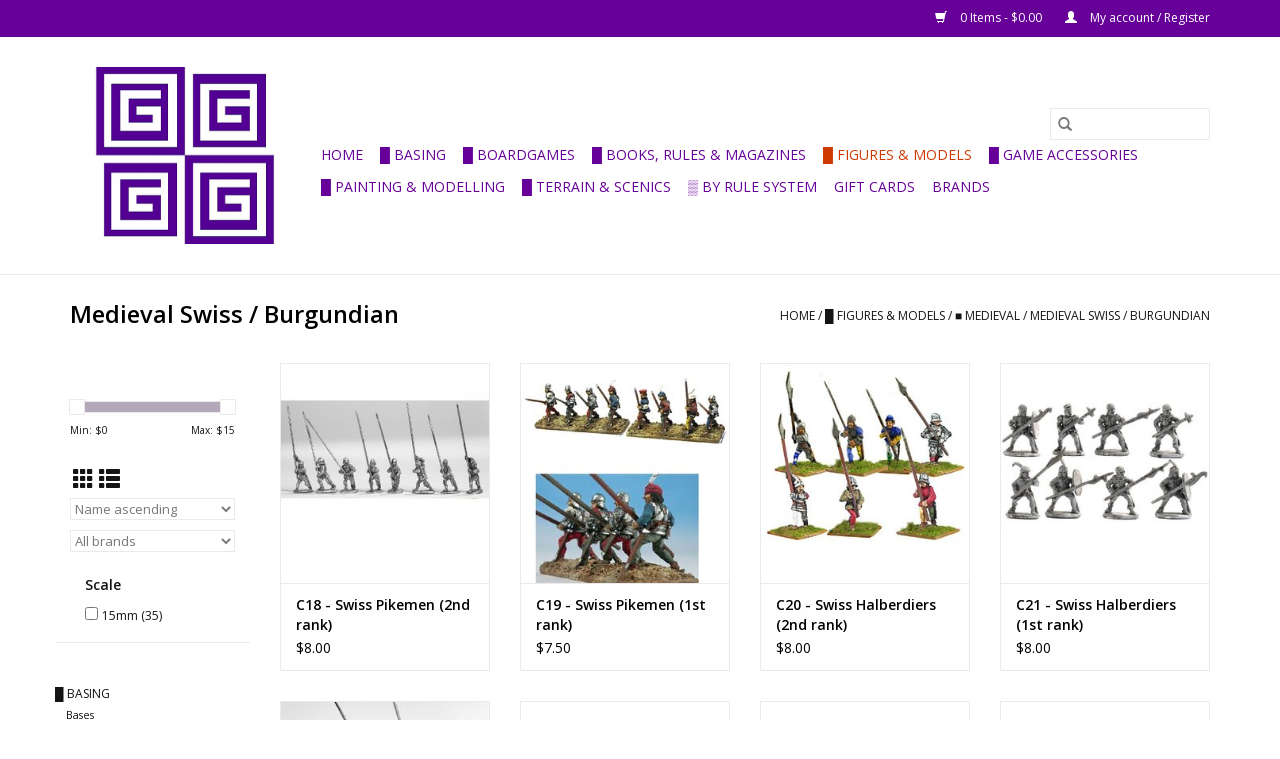

--- FILE ---
content_type: text/html;charset=utf-8
request_url: https://www.olympiangames.com.au/figures-models/medieval/medieval-swiss-burgundian/
body_size: 13912
content:
<!DOCTYPE html>
<html lang="en">
  <head>
    <meta charset="utf-8"/>
<!-- [START] 'blocks/head.rain' -->
<!--

  (c) 2008-2026 Lightspeed Netherlands B.V.
  http://www.lightspeedhq.com
  Generated: 16-01-2026 @ 00:42:48

-->
<link rel="canonical" href="https://www.olympiangames.com.au/figures-models/medieval/medieval-swiss-burgundian/"/>
<link rel="next" href="https://www.olympiangames.com.au/figures-models/medieval/medieval-swiss-burgundian/page2.html"/>
<link rel="alternate" href="https://www.olympiangames.com.au/index.rss" type="application/rss+xml" title="New products"/>
<meta name="robots" content="noodp,noydir"/>
<meta property="og:url" content="https://www.olympiangames.com.au/figures-models/medieval/medieval-swiss-burgundian/?source=facebook"/>
<meta property="og:site_name" content="Olympian Games"/>
<meta property="og:title" content="Medieval Swiss / Burgundian"/>
<meta property="og:description" content="Canberra&#039;s historical miniatures and gaming specialist."/>
<script>
var ae_lsecomapps_account_shop_id = "1056";
</script>
<script src="https://lsecom.advision-ecommerce.com/apps/js/api/afterpay.v2.min.js"></script>
<!--[if lt IE 9]>
<script src="https://cdn.shoplightspeed.com/assets/html5shiv.js?2025-02-20"></script>
<![endif]-->
<!-- [END] 'blocks/head.rain' -->
    <title>Medieval Swiss / Burgundian - Olympian Games</title>
    <meta name="description" content="Canberra&#039;s historical miniatures and gaming specialist." />
    <meta name="keywords" content="Medieval, Swiss, /, Burgundian, Miniatures, Figures, models, 15mm, 28mm, paint, wargaming, wargame, game, rules" />
    <meta http-equiv="X-UA-Compatible" content="IE=edge,chrome=1">
    <meta name="viewport" content="width=device-width, initial-scale=1.0">
    <meta name="apple-mobile-web-app-capable" content="yes">
    <meta name="apple-mobile-web-app-status-bar-style" content="black">

    <link rel="shortcut icon" href="https://cdn.shoplightspeed.com/shops/632800/themes/3581/assets/favicon.ico?20230712063751" type="image/x-icon" />
    <link href='//fonts.googleapis.com/css?family=Open%20Sans:400,300,600' rel='stylesheet' type='text/css'>
    <link href='//fonts.googleapis.com/css?family=Open%20Sans:400,300,600' rel='stylesheet' type='text/css'>
    <link rel="shortcut icon" href="https://cdn.shoplightspeed.com/shops/632800/themes/3581/assets/favicon.ico?20230712063751" type="image/x-icon" />
    <link rel="stylesheet" href="https://cdn.shoplightspeed.com/shops/632800/themes/3581/assets/bootstrap-min.css?2025031612105020200921071828" />
    <link rel="stylesheet" href="https://cdn.shoplightspeed.com/shops/632800/themes/3581/assets/style.css?2025031612105020200921071828" />
    <link rel="stylesheet" href="https://cdn.shoplightspeed.com/shops/632800/themes/3581/assets/settings.css?2025031612105020200921071828" />
    <link rel="stylesheet" href="https://cdn.shoplightspeed.com/assets/gui-2-0.css?2025-02-20" />
    <link rel="stylesheet" href="https://cdn.shoplightspeed.com/assets/gui-responsive-2-0.css?2025-02-20" />
    <link rel="stylesheet" href="https://cdn.shoplightspeed.com/shops/632800/themes/3581/assets/custom.css?2025031612105020200921071828" />
        <link rel="stylesheet" href="https://cdn.shoplightspeed.com/shops/632800/themes/3581/assets/tutorial.css?2025031612105020200921071828" />
    
    <script src="https://cdn.shoplightspeed.com/assets/jquery-1-9-1.js?2025-02-20"></script>
    <script src="https://cdn.shoplightspeed.com/assets/jquery-ui-1-10-1.js?2025-02-20"></script>

    <script type="text/javascript" src="https://cdn.shoplightspeed.com/shops/632800/themes/3581/assets/global.js?2025031612105020200921071828"></script>
		<script type="text/javascript" src="https://cdn.shoplightspeed.com/shops/632800/themes/3581/assets/bootstrap-min.js?2025031612105020200921071828"></script>
    <script type="text/javascript" src="https://cdn.shoplightspeed.com/shops/632800/themes/3581/assets/jcarousel.js?2025031612105020200921071828"></script>
    <script type="text/javascript" src="https://cdn.shoplightspeed.com/assets/gui.js?2025-02-20"></script>
    <script type="text/javascript" src="https://cdn.shoplightspeed.com/assets/gui-responsive-2-0.js?2025-02-20"></script>

    <script type="text/javascript" src="https://cdn.shoplightspeed.com/shops/632800/themes/3581/assets/share42.js?2025031612105020200921071828"></script>

    <!--[if lt IE 9]>
    <link rel="stylesheet" href="https://cdn.shoplightspeed.com/shops/632800/themes/3581/assets/style-ie.css?2025031612105020200921071828" />
    <![endif]-->
    <link rel="stylesheet" media="print" href="https://cdn.shoplightspeed.com/shops/632800/themes/3581/assets/print-min.css?2025031612105020200921071828" />
  </head>
  <body class="tutorial--on">
    <header>
  <div class="topnav">
    <div class="container">
      
      <div class="right">
        <span role="region" aria-label="Cart">
          <a href="https://www.olympiangames.com.au/cart/" title="Cart" class="cart">
            <span class="glyphicon glyphicon-shopping-cart"></span>
            0 Items - $0.00
          </a>
        </span>
        <span>
          <a href="https://www.olympiangames.com.au/account/" title="My account" class="my-account">
            <span class="glyphicon glyphicon-user"></span>
                        	My account / Register
                      </a>
        </span>
      </div>
    </div>
  </div>

  <div class="navigation container">
    <div class="align">
      <div class="burger">
        <button type="button" aria-label="Open menu">
          <img src="https://cdn.shoplightspeed.com/shops/632800/themes/3581/assets/hamburger.png?20230712063751" width="32" height="32" alt="Menu">
        </button>
      </div>

              <div class="vertical logo">
          <a href="https://www.olympiangames.com.au/" title="Olympian Games Pty Ltd">
            <img src="https://cdn.shoplightspeed.com/shops/632800/themes/3581/v/463952/assets/logo.png?20230605072759" alt="Olympian Games Pty Ltd" />
          </a>
        </div>
      
      <nav class="nonbounce desktop vertical">
        <form action="https://www.olympiangames.com.au/search/" method="get" id="formSearch" role="search">
          <input type="text" name="q" autocomplete="off" value="" aria-label="Search" />
          <button type="submit" class="search-btn" title="Search">
            <span class="glyphicon glyphicon-search"></span>
          </button>
        </form>
        <ul region="navigation" aria-label=Navigation menu>
          <li class="item home ">
            <a class="itemLink" href="https://www.olympiangames.com.au/">Home</a>
          </li>
          
                    	<li class="item sub">
              <a class="itemLink" href="https://www.olympiangames.com.au/basing/" title="█  Basing">
                █  Basing
              </a>
                            	<span class="glyphicon glyphicon-play"></span>
                <ul class="subnav">
                                      <li class="subitem">
                      <a class="subitemLink" href="https://www.olympiangames.com.au/basing/bases/" title="Bases">Bases</a>
                                          </li>
                	                    <li class="subitem">
                      <a class="subitemLink" href="https://www.olympiangames.com.au/basing/materials/" title="Materials">Materials</a>
                                          </li>
                	                    <li class="subitem">
                      <a class="subitemLink" href="https://www.olympiangames.com.au/basing/textures-tufts/" title="Textures &amp; Tufts">Textures &amp; Tufts</a>
                                          </li>
                	                    <li class="subitem">
                      <a class="subitemLink" href="https://www.olympiangames.com.au/basing/movement-trays/" title="Movement Trays">Movement Trays</a>
                                          </li>
                	              	</ul>
                          </li>
                    	<li class="item">
              <a class="itemLink" href="https://www.olympiangames.com.au/boardgames/" title="█  Boardgames">
                █  Boardgames
              </a>
                          </li>
                    	<li class="item sub">
              <a class="itemLink" href="https://www.olympiangames.com.au/books-rules-magazines/" title="█  Books, Rules &amp; Magazines">
                █  Books, Rules &amp; Magazines
              </a>
                            	<span class="glyphicon glyphicon-play"></span>
                <ul class="subnav">
                                      <li class="subitem">
                      <a class="subitemLink" href="https://www.olympiangames.com.au/books-rules-magazines/magazines/" title="Magazines">Magazines</a>
                                          </li>
                	                    <li class="subitem">
                      <a class="subitemLink" href="https://www.olympiangames.com.au/books-rules-magazines/ancient-medieval-pre-1500/" title="Ancient - Medieval (pre 1500)">Ancient - Medieval (pre 1500)</a>
                                          </li>
                	                    <li class="subitem">
                      <a class="subitemLink" href="https://www.olympiangames.com.au/books-rules-magazines/renaissance-pike-shot-1494-1721/" title="Renaissance | Pike &amp; Shot (1494-1721)">Renaissance | Pike &amp; Shot (1494-1721)</a>
                                          </li>
                	                    <li class="subitem">
                      <a class="subitemLink" href="https://www.olympiangames.com.au/books-rules-magazines/age-of-piracy-1650-1730/" title="Age of Piracy (1650-1730)">Age of Piracy (1650-1730)</a>
                                          </li>
                	                    <li class="subitem">
                      <a class="subitemLink" href="https://www.olympiangames.com.au/books-rules-magazines/age-of-fighting-sail-1730-1830/" title="Age of Fighting Sail (1730 - 1830)">Age of Fighting Sail (1730 - 1830)</a>
                                          </li>
                	                    <li class="subitem">
                      <a class="subitemLink" href="https://www.olympiangames.com.au/books-rules-magazines/horse-musket-napoleonic/" title="Horse &amp; Musket | Napoleonic">Horse &amp; Musket | Napoleonic</a>
                                          </li>
                	                    <li class="subitem">
                      <a class="subitemLink" href="https://www.olympiangames.com.au/books-rules-magazines/acw/" title="ACW">ACW</a>
                                          </li>
                	                    <li class="subitem">
                      <a class="subitemLink" href="https://www.olympiangames.com.au/books-rules-magazines/ww1-great-war/" title="WW1 / Great War">WW1 / Great War</a>
                                          </li>
                	                    <li class="subitem">
                      <a class="subitemLink" href="https://www.olympiangames.com.au/books-rules-magazines/ww2/" title="WW2">WW2</a>
                                          </li>
                	                    <li class="subitem">
                      <a class="subitemLink" href="https://www.olympiangames.com.au/books-rules-magazines/post-1945/" title="Post 1945">Post 1945</a>
                                          </li>
                	                    <li class="subitem">
                      <a class="subitemLink" href="https://www.olympiangames.com.au/books-rules-magazines/fantasy-sci-fi/" title="Fantasy / Sci-Fi">Fantasy / Sci-Fi</a>
                                          </li>
                	              	</ul>
                          </li>
                    	<li class="item sub active">
              <a class="itemLink" href="https://www.olympiangames.com.au/figures-models/" title="█  Figures &amp; Models">
                █  Figures &amp; Models
              </a>
                            	<span class="glyphicon glyphicon-play"></span>
                <ul class="subnav">
                                      <li class="subitem">
                      <a class="subitemLink" href="https://www.olympiangames.com.au/figures-models/weapons-animals-extras/" title="Weapons, animals &amp; extras">Weapons, animals &amp; extras</a>
                                          </li>
                	                    <li class="subitem">
                      <a class="subitemLink" href="https://www.olympiangames.com.au/figures-models/fantasy-sci-fi/" title="■ FANTASY / SCI-FI">■ FANTASY / SCI-FI</a>
                                          </li>
                	                    <li class="subitem">
                      <a class="subitemLink" href="https://www.olympiangames.com.au/figures-models/biblical-chariot-era/" title="■ BIBLICAL / CHARIOT ERA">■ BIBLICAL / CHARIOT ERA</a>
                                              <ul class="subnav">
                                                      <li class="subitem">
                              <a class="subitemLink" href="https://www.olympiangames.com.au/figures-models/biblical-chariot-era/arab-bedouin/" title="Arab / Bedouin">Arab / Bedouin</a>
                            </li>
                                                      <li class="subitem">
                              <a class="subitemLink" href="https://www.olympiangames.com.au/figures-models/biblical-chariot-era/assyrian/" title="Assyrian">Assyrian</a>
                            </li>
                                                      <li class="subitem">
                              <a class="subitemLink" href="https://www.olympiangames.com.au/figures-models/biblical-chariot-era/babylonian/" title="Babylonian">Babylonian</a>
                            </li>
                                                      <li class="subitem">
                              <a class="subitemLink" href="https://www.olympiangames.com.au/figures-models/biblical-chariot-era/egyptian/" title="Egyptian">Egyptian</a>
                            </li>
                                                      <li class="subitem">
                              <a class="subitemLink" href="https://www.olympiangames.com.au/figures-models/biblical-chariot-era/hebrew/" title="Hebrew">Hebrew</a>
                            </li>
                                                      <li class="subitem">
                              <a class="subitemLink" href="https://www.olympiangames.com.au/figures-models/biblical-chariot-era/kushite-nubian/" title="Kushite / Nubian">Kushite / Nubian</a>
                            </li>
                                                      <li class="subitem">
                              <a class="subitemLink" href="https://www.olympiangames.com.au/figures-models/biblical-chariot-era/sea-peoples/" title="Sea Peoples">Sea Peoples</a>
                            </li>
                                                  </ul>
                                          </li>
                	                    <li class="subitem">
                      <a class="subitemLink" href="https://www.olympiangames.com.au/figures-models/classical-ancient/" title="■  CLASSICAL / ANCIENT">■  CLASSICAL / ANCIENT</a>
                                              <ul class="subnav">
                                                      <li class="subitem">
                              <a class="subitemLink" href="https://www.olympiangames.com.au/figures-models/classical-ancient/carthaginian-numidian/" title="Carthaginian / Numidian">Carthaginian / Numidian</a>
                            </li>
                                                      <li class="subitem">
                              <a class="subitemLink" href="https://www.olympiangames.com.au/figures-models/classical-ancient/celts-spanish-germans/" title="Celts, Spanish, Germans">Celts, Spanish, Germans</a>
                            </li>
                                                      <li class="subitem">
                              <a class="subitemLink" href="https://www.olympiangames.com.au/figures-models/classical-ancient/etruscan-italian/" title="Etruscan / Italian">Etruscan / Italian</a>
                            </li>
                                                      <li class="subitem">
                              <a class="subitemLink" href="https://www.olympiangames.com.au/figures-models/classical-ancient/greek/" title="Greek">Greek</a>
                            </li>
                                                      <li class="subitem">
                              <a class="subitemLink" href="https://www.olympiangames.com.au/figures-models/classical-ancient/indian/" title="Indian">Indian</a>
                            </li>
                                                      <li class="subitem">
                              <a class="subitemLink" href="https://www.olympiangames.com.au/figures-models/classical-ancient/macedonian-successors/" title="Macedonian &amp; Successors">Macedonian &amp; Successors</a>
                            </li>
                                                      <li class="subitem">
                              <a class="subitemLink" href="https://www.olympiangames.com.au/figures-models/classical-ancient/parthian-sassanian-armenian/" title="Parthian / Sassanian / Armenian">Parthian / Sassanian / Armenian</a>
                            </li>
                                                      <li class="subitem">
                              <a class="subitemLink" href="https://www.olympiangames.com.au/figures-models/classical-ancient/persian/" title="Persian">Persian</a>
                            </li>
                                                      <li class="subitem">
                              <a class="subitemLink" href="https://www.olympiangames.com.au/figures-models/classical-ancient/roman/" title="Roman">Roman</a>
                            </li>
                                                      <li class="subitem">
                              <a class="subitemLink" href="https://www.olympiangames.com.au/figures-models/classical-ancient/steppe-peoples/" title="Steppe Peoples">Steppe Peoples</a>
                            </li>
                                                      <li class="subitem">
                              <a class="subitemLink" href="https://www.olympiangames.com.au/figures-models/classical-ancient/thracian-illyrian/" title="Thracian / Illyrian">Thracian / Illyrian</a>
                            </li>
                                                  </ul>
                                          </li>
                	                    <li class="subitem">
                      <a class="subitemLink" href="https://www.olympiangames.com.au/figures-models/dark-ages/" title="■  DARK AGES">■  DARK AGES</a>
                                              <ul class="subnav">
                                                      <li class="subitem">
                              <a class="subitemLink" href="https://www.olympiangames.com.au/figures-models/dark-ages/eastern-europe-steppe/" title="Eastern Europe &amp; Steppe">Eastern Europe &amp; Steppe</a>
                            </li>
                                                      <li class="subitem">
                              <a class="subitemLink" href="https://www.olympiangames.com.au/figures-models/dark-ages/vikings-norse/" title="Vikings / Norse">Vikings / Norse</a>
                            </li>
                                                      <li class="subitem">
                              <a class="subitemLink" href="https://www.olympiangames.com.au/figures-models/dark-ages/western-europe/" title="Western Europe">Western Europe</a>
                            </li>
                                                  </ul>
                                          </li>
                	                    <li class="subitem">
                      <a class="subitemLink" href="https://www.olympiangames.com.au/figures-models/medieval/" title="■  MEDIEVAL">■  MEDIEVAL</a>
                                              <ul class="subnav">
                                                      <li class="subitem">
                              <a class="subitemLink" href="https://www.olympiangames.com.au/figures-models/medieval/byzantine-balkans/" title="Byzantine / Balkans">Byzantine / Balkans</a>
                            </li>
                                                      <li class="subitem">
                              <a class="subitemLink" href="https://www.olympiangames.com.au/figures-models/medieval/central-eastern-europe/" title="Central / Eastern Europe">Central / Eastern Europe</a>
                            </li>
                                                      <li class="subitem">
                              <a class="subitemLink" href="https://www.olympiangames.com.au/figures-models/medieval/crusades-baltic-crusades/" title="Crusades / Baltic Crusades">Crusades / Baltic Crusades</a>
                            </li>
                                                      <li class="subitem">
                              <a class="subitemLink" href="https://www.olympiangames.com.au/figures-models/medieval/english/" title="English">English</a>
                            </li>
                                                      <li class="subitem">
                              <a class="subitemLink" href="https://www.olympiangames.com.au/figures-models/medieval/french/" title="French">French</a>
                            </li>
                                                      <li class="subitem">
                              <a class="subitemLink" href="https://www.olympiangames.com.au/figures-models/medieval/german/" title="German">German</a>
                            </li>
                                                      <li class="subitem">
                              <a class="subitemLink" href="https://www.olympiangames.com.au/figures-models/medieval/italian/" title="Italian">Italian</a>
                            </li>
                                                      <li class="subitem">
                              <a class="subitemLink" href="https://www.olympiangames.com.au/figures-models/medieval/muslim-1096-1350/" title="Muslim (1096 - 1350)">Muslim (1096 - 1350)</a>
                            </li>
                                                      <li class="subitem">
                              <a class="subitemLink" href="https://www.olympiangames.com.au/figures-models/medieval/ottoman-turk/" title="Ottoman Turk">Ottoman Turk</a>
                            </li>
                                                      <li class="subitem">
                              <a class="subitemLink" href="https://www.olympiangames.com.au/figures-models/medieval/medieval-russian/" title="Medieval Russian">Medieval Russian</a>
                            </li>
                                                      <li class="subitem">
                              <a class="subitemLink" href="https://www.olympiangames.com.au/figures-models/medieval/spanish-portuguese/" title="Spanish / Portuguese">Spanish / Portuguese</a>
                            </li>
                                                      <li class="subitem">
                              <a class="subitemLink" href="https://www.olympiangames.com.au/figures-models/medieval/medieval-swiss-burgundian/" title="Medieval Swiss / Burgundian">Medieval Swiss / Burgundian</a>
                            </li>
                                                  </ul>
                                          </li>
                	                    <li class="subitem">
                      <a class="subitemLink" href="https://www.olympiangames.com.au/figures-models/renaissance/" title=" ■ RENAISSANCE"> ■ RENAISSANCE</a>
                                              <ul class="subnav">
                                                      <li class="subitem">
                              <a class="subitemLink" href="https://www.olympiangames.com.au/figures-models/renaissance/italian-wars/" title="Italian Wars">Italian Wars</a>
                            </li>
                                                      <li class="subitem">
                              <a class="subitemLink" href="https://www.olympiangames.com.au/figures-models/renaissance/ottoman-turk/" title="Ottoman Turk">Ottoman Turk</a>
                            </li>
                                                  </ul>
                                          </li>
                	                    <li class="subitem">
                      <a class="subitemLink" href="https://www.olympiangames.com.au/figures-models/age-of-piracy-1650-1730/" title=" ■  Age of Piracy (1650-1730)"> ■  Age of Piracy (1650-1730)</a>
                                              <ul class="subnav">
                                                      <li class="subitem">
                              <a class="subitemLink" href="https://www.olympiangames.com.au/figures-models/age-of-piracy-1650-1730/accessories/" title="Accessories">Accessories</a>
                            </li>
                                                      <li class="subitem">
                              <a class="subitemLink" href="https://www.olympiangames.com.au/figures-models/age-of-piracy-1650-1730/dutch/" title="Dutch">Dutch</a>
                            </li>
                                                      <li class="subitem">
                              <a class="subitemLink" href="https://www.olympiangames.com.au/figures-models/age-of-piracy-1650-1730/english/" title="English">English</a>
                            </li>
                                                      <li class="subitem">
                              <a class="subitemLink" href="https://www.olympiangames.com.au/figures-models/age-of-piracy-1650-1730/european-powers/" title="European Powers">European Powers</a>
                            </li>
                                                      <li class="subitem">
                              <a class="subitemLink" href="https://www.olympiangames.com.au/figures-models/age-of-piracy-1650-1730/french/" title="French">French</a>
                            </li>
                                                      <li class="subitem">
                              <a class="subitemLink" href="https://www.olympiangames.com.au/figures-models/age-of-piracy-1650-1730/native-caribbean/" title="Native Caribbean">Native Caribbean</a>
                            </li>
                                                      <li class="subitem">
                              <a class="subitemLink" href="https://www.olympiangames.com.au/figures-models/age-of-piracy-1650-1730/spanish/" title="Spanish">Spanish</a>
                            </li>
                                                      <li class="subitem">
                              <a class="subitemLink" href="https://www.olympiangames.com.au/figures-models/age-of-piracy-1650-1730/unaligned/" title="Unaligned">Unaligned</a>
                            </li>
                                                  </ul>
                                          </li>
                	                    <li class="subitem">
                      <a class="subitemLink" href="https://www.olympiangames.com.au/figures-models/horse-musket-napoleonic/" title="■  HORSE &amp; MUSKET / NAPOLEONIC">■  HORSE &amp; MUSKET / NAPOLEONIC</a>
                                          </li>
                	                    <li class="subitem">
                      <a class="subitemLink" href="https://www.olympiangames.com.au/figures-models/colonial-c19th/" title="■  COLONIAL / C19th">■  COLONIAL / C19th</a>
                                          </li>
                	                    <li class="subitem">
                      <a class="subitemLink" href="https://www.olympiangames.com.au/figures-models/american-civil-war-acw/" title="■  AMERICAN CIVIL WAR (ACW)">■  AMERICAN CIVIL WAR (ACW)</a>
                                          </li>
                	                    <li class="subitem">
                      <a class="subitemLink" href="https://www.olympiangames.com.au/figures-models/wwi/" title="■  WWI">■  WWI</a>
                                              <ul class="subnav">
                                                      <li class="subitem">
                              <a class="subitemLink" href="https://www.olympiangames.com.au/figures-models/wwi/france/" title="France">France</a>
                            </li>
                                                  </ul>
                                          </li>
                	                    <li class="subitem">
                      <a class="subitemLink" href="https://www.olympiangames.com.au/figures-models/ww2/" title="■  WW2">■  WW2</a>
                                              <ul class="subnav">
                                                      <li class="subitem">
                              <a class="subitemLink" href="https://www.olympiangames.com.au/figures-models/ww2/british-commonwealth/" title="British / Commonwealth">British / Commonwealth</a>
                            </li>
                                                      <li class="subitem">
                              <a class="subitemLink" href="https://www.olympiangames.com.au/figures-models/ww2/france/" title="France">France</a>
                            </li>
                                                      <li class="subitem">
                              <a class="subitemLink" href="https://www.olympiangames.com.au/figures-models/ww2/germany/" title="Germany">Germany</a>
                            </li>
                                                      <li class="subitem">
                              <a class="subitemLink" href="https://www.olympiangames.com.au/figures-models/ww2/usa/" title="USA">USA</a>
                            </li>
                                                      <li class="subitem">
                              <a class="subitemLink" href="https://www.olympiangames.com.au/figures-models/ww2/soviet/" title="Soviet">Soviet</a>
                            </li>
                                                  </ul>
                                          </li>
                	                    <li class="subitem">
                      <a class="subitemLink" href="https://www.olympiangames.com.au/figures-models/cold-war/" title="■  COLD WAR">■  COLD WAR</a>
                                              <ul class="subnav">
                                                      <li class="subitem">
                              <a class="subitemLink" href="https://www.olympiangames.com.au/figures-models/cold-war/british/" title="British">British</a>
                            </li>
                                                      <li class="subitem">
                              <a class="subitemLink" href="https://www.olympiangames.com.au/figures-models/cold-war/usa/" title="USA">USA</a>
                            </li>
                                                      <li class="subitem">
                              <a class="subitemLink" href="https://www.olympiangames.com.au/figures-models/cold-war/ussr/" title="USSR">USSR</a>
                            </li>
                                                  </ul>
                                          </li>
                	                    <li class="subitem">
                      <a class="subitemLink" href="https://www.olympiangames.com.au/figures-models/naval/" title="■  NAVAL">■  NAVAL</a>
                                          </li>
                	              	</ul>
                          </li>
                    	<li class="item sub">
              <a class="itemLink" href="https://www.olympiangames.com.au/game-accessories/" title="█  Game Accessories">
                █  Game Accessories
              </a>
                            	<span class="glyphicon glyphicon-play"></span>
                <ul class="subnav">
                                      <li class="subitem">
                      <a class="subitemLink" href="https://www.olympiangames.com.au/game-accessories/boards-displays/" title="Boards &amp; Displays">Boards &amp; Displays</a>
                                          </li>
                	                    <li class="subitem">
                      <a class="subitemLink" href="https://www.olympiangames.com.au/game-accessories/cards/" title="Cards">Cards</a>
                                          </li>
                	                    <li class="subitem">
                      <a class="subitemLink" href="https://www.olympiangames.com.au/game-accessories/dice-related/" title="Dice &amp; related">Dice &amp; related</a>
                                          </li>
                	                    <li class="subitem">
                      <a class="subitemLink" href="https://www.olympiangames.com.au/game-accessories/markers-tokens/" title="Markers &amp; Tokens">Markers &amp; Tokens</a>
                                          </li>
                	                    <li class="subitem">
                      <a class="subitemLink" href="https://www.olympiangames.com.au/game-accessories/templates-rulers/" title="Templates &amp; Rulers">Templates &amp; Rulers</a>
                                          </li>
                	              	</ul>
                          </li>
                    	<li class="item sub">
              <a class="itemLink" href="https://www.olympiangames.com.au/painting-modelling/" title="█  Painting &amp; Modelling">
                █  Painting &amp; Modelling
              </a>
                            	<span class="glyphicon glyphicon-play"></span>
                <ul class="subnav">
                                      <li class="subitem">
                      <a class="subitemLink" href="https://www.olympiangames.com.au/painting-modelling/paint/" title="Paint">Paint</a>
                                              <ul class="subnav">
                                                      <li class="subitem">
                              <a class="subitemLink" href="https://www.olympiangames.com.au/painting-modelling/paint/spray-paint/" title="Spray Paint">Spray Paint</a>
                            </li>
                                                  </ul>
                                          </li>
                	                    <li class="subitem">
                      <a class="subitemLink" href="https://www.olympiangames.com.au/painting-modelling/putty-filler-modelling-materials/" title="Putty, filler, modelling materials">Putty, filler, modelling materials</a>
                                          </li>
                	                    <li class="subitem">
                      <a class="subitemLink" href="https://www.olympiangames.com.au/painting-modelling/tools-brushes/" title="Tools &amp; brushes">Tools &amp; brushes</a>
                                          </li>
                	              	</ul>
                          </li>
                    	<li class="item sub">
              <a class="itemLink" href="https://www.olympiangames.com.au/terrain-scenics/" title="█  Terrain &amp; Scenics">
                █  Terrain &amp; Scenics
              </a>
                            	<span class="glyphicon glyphicon-play"></span>
                <ul class="subnav">
                                      <li class="subitem">
                      <a class="subitemLink" href="https://www.olympiangames.com.au/terrain-scenics/buildings-forts/" title="Buildings &amp; Forts">Buildings &amp; Forts</a>
                                          </li>
                	                    <li class="subitem">
                      <a class="subitemLink" href="https://www.olympiangames.com.au/terrain-scenics/game-mats/" title="Game Mats">Game Mats</a>
                                          </li>
                	                    <li class="subitem">
                      <a class="subitemLink" href="https://www.olympiangames.com.au/terrain-scenics/roads-bridges-water-features/" title="Roads, bridges, water features">Roads, bridges, water features</a>
                                          </li>
                	                    <li class="subitem">
                      <a class="subitemLink" href="https://www.olympiangames.com.au/terrain-scenics/scatter-terrain/" title="Scatter Terrain">Scatter Terrain</a>
                                          </li>
                	                    <li class="subitem">
                      <a class="subitemLink" href="https://www.olympiangames.com.au/terrain-scenics/tents-camps-supplies/" title="Tents, camps &amp; supplies">Tents, camps &amp; supplies</a>
                                          </li>
                	              	</ul>
                          </li>
                    	<li class="item sub">
              <a class="itemLink" href="https://www.olympiangames.com.au/by-rule-system/" title="▒  By Rule System">
                ▒  By Rule System
              </a>
                            	<span class="glyphicon glyphicon-play"></span>
                <ul class="subnav">
                                      <li class="subitem">
                      <a class="subitemLink" href="https://www.olympiangames.com.au/by-rule-system/1-48-tactic/" title="1-48 Tactic">1-48 Tactic</a>
                                          </li>
                	                    <li class="subitem">
                      <a class="subitemLink" href="https://www.olympiangames.com.au/by-rule-system/age-of-sigmar/" title="Age of Sigmar">Age of Sigmar</a>
                                          </li>
                	                    <li class="subitem">
                      <a class="subitemLink" href="https://www.olympiangames.com.au/by-rule-system/black-powder/" title="Black Powder">Black Powder</a>
                                          </li>
                	                    <li class="subitem">
                      <a class="subitemLink" href="https://www.olympiangames.com.au/by-rule-system/black-seas/" title="Black Seas">Black Seas</a>
                                          </li>
                	                    <li class="subitem">
                      <a class="subitemLink" href="https://www.olympiangames.com.au/by-rule-system/blood-plunder/" title="Blood &amp; Plunder">Blood &amp; Plunder</a>
                                          </li>
                	                    <li class="subitem">
                      <a class="subitemLink" href="https://www.olympiangames.com.au/by-rule-system/bluecher/" title="Blücher">Blücher</a>
                                          </li>
                	                    <li class="subitem">
                      <a class="subitemLink" href="https://www.olympiangames.com.au/by-rule-system/bolt-action/" title="Bolt Action">Bolt Action</a>
                                          </li>
                	                    <li class="subitem">
                      <a class="subitemLink" href="https://www.olympiangames.com.au/by-rule-system/chain-of-command/" title="Chain of Command">Chain of Command</a>
                                          </li>
                	                    <li class="subitem">
                      <a class="subitemLink" href="https://www.olympiangames.com.au/by-rule-system/et-sans-resultat/" title="Et sans Résultat!">Et sans Résultat!</a>
                                          </li>
                	                    <li class="subitem">
                      <a class="subitemLink" href="https://www.olympiangames.com.au/by-rule-system/field-of-glory-napoleonic/" title="Field of Glory Napoleonic">Field of Glory Napoleonic</a>
                                          </li>
                	                    <li class="subitem">
                      <a class="subitemLink" href="https://www.olympiangames.com.au/by-rule-system/fire-fury/" title="Fire &amp; Fury">Fire &amp; Fury</a>
                                          </li>
                	                    <li class="subitem">
                      <a class="subitemLink" href="https://www.olympiangames.com.au/by-rule-system/flames-of-war-team-yankee/" title="Flames of War / Team Yankee">Flames of War / Team Yankee</a>
                                          </li>
                	                    <li class="subitem">
                      <a class="subitemLink" href="https://www.olympiangames.com.au/by-rule-system/infamy-infamy/" title="Infamy, Infamy!">Infamy, Infamy!</a>
                                          </li>
                	                    <li class="subitem">
                      <a class="subitemLink" href="https://www.olympiangames.com.au/by-rule-system/mortal-gods/" title="Mortal Gods">Mortal Gods</a>
                                          </li>
                	                    <li class="subitem">
                      <a class="subitemLink" href="https://www.olympiangames.com.au/by-rule-system/mortem-et-gloriam/" title="Mortem et Gloriam">Mortem et Gloriam</a>
                                          </li>
                	                    <li class="subitem">
                      <a class="subitemLink" href="https://www.olympiangames.com.au/by-rule-system/muskets-tomahawks/" title="Muskets &amp; Tomahawks">Muskets &amp; Tomahawks</a>
                                          </li>
                	                    <li class="subitem">
                      <a class="subitemLink" href="https://www.olympiangames.com.au/by-rule-system/northag/" title="NORTHAG">NORTHAG</a>
                                          </li>
                	                    <li class="subitem">
                      <a class="subitemLink" href="https://www.olympiangames.com.au/by-rule-system/oak-iron/" title="Oak &amp; Iron">Oak &amp; Iron</a>
                                          </li>
                	                    <li class="subitem">
                      <a class="subitemLink" href="https://www.olympiangames.com.au/by-rule-system/oathmark/" title="Oathmark">Oathmark</a>
                                          </li>
                	                    <li class="subitem">
                      <a class="subitemLink" href="https://www.olympiangames.com.au/by-rule-system/renatio-et-gloriam/" title="Renatio et Gloriam">Renatio et Gloriam</a>
                                          </li>
                	                    <li class="subitem">
                      <a class="subitemLink" href="https://www.olympiangames.com.au/by-rule-system/saga/" title="SAGA">SAGA</a>
                                          </li>
                	              	</ul>
                          </li>
          
                    <li class="item">
            <a class="itemLink" href="https://www.olympiangames.com.au/giftcard/" title="Gift cards">Gift cards</a>
          </li>
          
          
                    	          		<li class="footerbrands item">
                <a class="itemLink" href="https://www.olympiangames.com.au/brands/" title="Brands">
                  Brands
                </a>
          		</li>
          	          
                  </ul>

        <span class="glyphicon glyphicon-remove"></span>
      </nav>
    </div>
  </div>
</header>

    <div class="wrapper">
      <div class="container content" role="main">
                <div class="page-title row">
  <div class="col-sm-6 col-md-6">
    <h1>Medieval Swiss / Burgundian</h1>
  </div>
  <div class="col-sm-6 col-md-6 breadcrumbs text-right" role="nav" aria-label="Breadcrumbs">
  <a href="https://www.olympiangames.com.au/" title="Home">Home</a>

      / <a href="https://www.olympiangames.com.au/figures-models/" >█  Figures &amp; Models</a>
      / <a href="https://www.olympiangames.com.au/figures-models/medieval/" >■  MEDIEVAL</a>
      / <a href="https://www.olympiangames.com.au/figures-models/medieval/medieval-swiss-burgundian/" aria-current="true">Medieval Swiss / Burgundian</a>
  </div>

  </div>
<div class="products row">
  <div class="col-md-2 sidebar" role="complementary">
    <div class="row sort">
      <form action="https://www.olympiangames.com.au/figures-models/medieval/medieval-swiss-burgundian/" method="get" id="filter_form" class="col-xs-12 col-sm-12">
        <input type="hidden" name="mode" value="grid" id="filter_form_mode" />
        <input type="hidden" name="limit" value="24" id="filter_form_limit" />
        <input type="hidden" name="sort" value="asc" id="filter_form_sort" />
        <input type="hidden" name="max" value="15" id="filter_form_max" />
        <input type="hidden" name="min" value="0" id="filter_form_min" />

        <div class="price-filter" aria-hidden="true">
          <div class="sidebar-filter-slider">
            <div id="collection-filter-price"></div>
          </div>
          <div class="price-filter-range clear">
            <div class="min">Min: $<span>0</span></div>
            <div class="max">Max: $<span>15</span></div>
          </div>
        </div>

        <div class="modes hidden-xs hidden-sm">
          <a href="?mode=grid" aria-label="Grid view"><i class="glyphicon glyphicon-th" role="presentation"></i></a>
          <a href="?mode=list" aria-label="List view"><i class="glyphicon glyphicon-th-list" role="presentation"></i></a>
        </div>

        <select name="sort" onchange="$('#formSortModeLimit').submit();" aria-label="Sort by">
                    	<option value="default">Default</option>
                    	<option value="popular">Popularity</option>
                    	<option value="newest">Newest products</option>
                    	<option value="lowest">Lowest price</option>
                    	<option value="highest">Highest price</option>
                    	<option value="asc" selected="selected">Name ascending</option>
                    	<option value="desc">Name descending</option>
                  </select>

                  <select name="brand" aria-label="Filter by Brand">
                        	<option value="0" selected="selected">All brands</option>
                        	<option value="1496766">Mirliton</option>
                        	<option value="2278507">Venexia</option>
                      </select>
        
                	<div class="col-xs-12 col-lg-12">
        		        			<strong id="filter-title-10783" class="visible-lg visible-xs visible-sm visible-md" data-toggle="collapse" data-target="#filter10783">
                Scale
                <span class="glyphicon glyphicon-chevron-down"></span>
            	</strong>
        			<div class="collapse row visible-lg visible-sm visible-md" id="filter10783" role="group" aria-labelledby="filter-title-10783">
        				        					<div class="col-md-12 col-lg-12 col-sm-6 col-xs-6">
          					<input id="filter_41003" type="checkbox" name="filter[]" value="41003"  />
          					<label for="filter_41003">15mm <span aria-label="Contains 35 products">(35)</span></label>
        					</div>
                        			</div>
        		        	</div>
              </form>
  	</div>

      		<div class="row">
   			<ul>
    			    				<li class="item">
     					<a class="itemLink " href="https://www.olympiangames.com.au/basing/" title="█  Basing">
                █  Basing
              </a>
      				      					<ul class="subnav">
        					        						<li class="subitem">
        							<a class="subitemLink " href="https://www.olympiangames.com.au/basing/bases/" title="Bases">
                        Bases
                      </a>
         							        						</li>
        					        						<li class="subitem">
        							<a class="subitemLink " href="https://www.olympiangames.com.au/basing/materials/" title="Materials">
                        Materials
                      </a>
         							        						</li>
        					        						<li class="subitem">
        							<a class="subitemLink " href="https://www.olympiangames.com.au/basing/textures-tufts/" title="Textures &amp; Tufts">
                        Textures &amp; Tufts
                      </a>
         							        						</li>
        					        						<li class="subitem">
        							<a class="subitemLink " href="https://www.olympiangames.com.au/basing/movement-trays/" title="Movement Trays">
                        Movement Trays
                      </a>
         							        						</li>
        					      					</ul>
      				    				</li>
              				<li class="item">
     					<a class="itemLink " href="https://www.olympiangames.com.au/boardgames/" title="█  Boardgames">
                █  Boardgames
              </a>
      				    				</li>
              				<li class="item">
     					<a class="itemLink " href="https://www.olympiangames.com.au/books-rules-magazines/" title="█  Books, Rules &amp; Magazines">
                █  Books, Rules &amp; Magazines
              </a>
      				      					<ul class="subnav">
        					        						<li class="subitem">
        							<a class="subitemLink " href="https://www.olympiangames.com.au/books-rules-magazines/magazines/" title="Magazines">
                        Magazines
                      </a>
         							        						</li>
        					        						<li class="subitem">
        							<a class="subitemLink " href="https://www.olympiangames.com.au/books-rules-magazines/ancient-medieval-pre-1500/" title="Ancient - Medieval (pre 1500)">
                        Ancient - Medieval (pre 1500)
                      </a>
         							        						</li>
        					        						<li class="subitem">
        							<a class="subitemLink " href="https://www.olympiangames.com.au/books-rules-magazines/renaissance-pike-shot-1494-1721/" title="Renaissance | Pike &amp; Shot (1494-1721)">
                        Renaissance | Pike &amp; Shot (1494-1721)
                      </a>
         							        						</li>
        					        						<li class="subitem">
        							<a class="subitemLink " href="https://www.olympiangames.com.au/books-rules-magazines/age-of-piracy-1650-1730/" title="Age of Piracy (1650-1730)">
                        Age of Piracy (1650-1730)
                      </a>
         							        						</li>
        					        						<li class="subitem">
        							<a class="subitemLink " href="https://www.olympiangames.com.au/books-rules-magazines/age-of-fighting-sail-1730-1830/" title="Age of Fighting Sail (1730 - 1830)">
                        Age of Fighting Sail (1730 - 1830)
                      </a>
         							        						</li>
        					        						<li class="subitem">
        							<a class="subitemLink " href="https://www.olympiangames.com.au/books-rules-magazines/horse-musket-napoleonic/" title="Horse &amp; Musket | Napoleonic">
                        Horse &amp; Musket | Napoleonic
                      </a>
         							        						</li>
        					        						<li class="subitem">
        							<a class="subitemLink " href="https://www.olympiangames.com.au/books-rules-magazines/acw/" title="ACW">
                        ACW
                      </a>
         							        						</li>
        					        						<li class="subitem">
        							<a class="subitemLink " href="https://www.olympiangames.com.au/books-rules-magazines/ww1-great-war/" title="WW1 / Great War">
                        WW1 / Great War
                      </a>
         							        						</li>
        					        						<li class="subitem">
        							<a class="subitemLink " href="https://www.olympiangames.com.au/books-rules-magazines/ww2/" title="WW2">
                        WW2
                      </a>
         							        						</li>
        					        						<li class="subitem">
        							<a class="subitemLink " href="https://www.olympiangames.com.au/books-rules-magazines/post-1945/" title="Post 1945">
                        Post 1945
                      </a>
         							        						</li>
        					        						<li class="subitem">
        							<a class="subitemLink " href="https://www.olympiangames.com.au/books-rules-magazines/fantasy-sci-fi/" title="Fantasy / Sci-Fi">
                        Fantasy / Sci-Fi
                      </a>
         							        						</li>
        					      					</ul>
      				    				</li>
              				<li class="item active">
     					<a class="itemLink  active" href="https://www.olympiangames.com.au/figures-models/" title="█  Figures &amp; Models">
                █  Figures &amp; Models
              </a>
      				      					<ul class="subnav">
        					        						<li class="subitem">
        							<a class="subitemLink " href="https://www.olympiangames.com.au/figures-models/weapons-animals-extras/" title="Weapons, animals &amp; extras">
                        Weapons, animals &amp; extras
                      </a>
         							        						</li>
        					        						<li class="subitem">
        							<a class="subitemLink " href="https://www.olympiangames.com.au/figures-models/fantasy-sci-fi/" title="■ FANTASY / SCI-FI">
                        ■ FANTASY / SCI-FI
                      </a>
         							        						</li>
        					        						<li class="subitem">
        							<a class="subitemLink " href="https://www.olympiangames.com.au/figures-models/biblical-chariot-era/" title="■ BIBLICAL / CHARIOT ERA">
                        ■ BIBLICAL / CHARIOT ERA
                      </a>
         							            						<ul class="subnav">
             							               							<li class="subitem">
                 							<a class="subitemLink" href="https://www.olympiangames.com.au/figures-models/biblical-chariot-era/arab-bedouin/" title="Arab / Bedouin">
                                Arab / Bedouin
                              </a>
               							</li>
            							               							<li class="subitem">
                 							<a class="subitemLink" href="https://www.olympiangames.com.au/figures-models/biblical-chariot-era/assyrian/" title="Assyrian">
                                Assyrian
                              </a>
               							</li>
            							               							<li class="subitem">
                 							<a class="subitemLink" href="https://www.olympiangames.com.au/figures-models/biblical-chariot-era/babylonian/" title="Babylonian">
                                Babylonian
                              </a>
               							</li>
            							               							<li class="subitem">
                 							<a class="subitemLink" href="https://www.olympiangames.com.au/figures-models/biblical-chariot-era/egyptian/" title="Egyptian">
                                Egyptian
                              </a>
               							</li>
            							               							<li class="subitem">
                 							<a class="subitemLink" href="https://www.olympiangames.com.au/figures-models/biblical-chariot-era/hebrew/" title="Hebrew">
                                Hebrew
                              </a>
               							</li>
            							               							<li class="subitem">
                 							<a class="subitemLink" href="https://www.olympiangames.com.au/figures-models/biblical-chariot-era/kushite-nubian/" title="Kushite / Nubian">
                                Kushite / Nubian
                              </a>
               							</li>
            							               							<li class="subitem">
                 							<a class="subitemLink" href="https://www.olympiangames.com.au/figures-models/biblical-chariot-era/sea-peoples/" title="Sea Peoples">
                                Sea Peoples
                              </a>
               							</li>
            							            						</ul>
            					        						</li>
        					        						<li class="subitem">
        							<a class="subitemLink " href="https://www.olympiangames.com.au/figures-models/classical-ancient/" title="■  CLASSICAL / ANCIENT">
                        ■  CLASSICAL / ANCIENT
                      </a>
         							            						<ul class="subnav">
             							               							<li class="subitem">
                 							<a class="subitemLink" href="https://www.olympiangames.com.au/figures-models/classical-ancient/carthaginian-numidian/" title="Carthaginian / Numidian">
                                Carthaginian / Numidian
                              </a>
               							</li>
            							               							<li class="subitem">
                 							<a class="subitemLink" href="https://www.olympiangames.com.au/figures-models/classical-ancient/celts-spanish-germans/" title="Celts, Spanish, Germans">
                                Celts, Spanish, Germans
                              </a>
               							</li>
            							               							<li class="subitem">
                 							<a class="subitemLink" href="https://www.olympiangames.com.au/figures-models/classical-ancient/etruscan-italian/" title="Etruscan / Italian">
                                Etruscan / Italian
                              </a>
               							</li>
            							               							<li class="subitem">
                 							<a class="subitemLink" href="https://www.olympiangames.com.au/figures-models/classical-ancient/greek/" title="Greek">
                                Greek
                              </a>
               							</li>
            							               							<li class="subitem">
                 							<a class="subitemLink" href="https://www.olympiangames.com.au/figures-models/classical-ancient/indian/" title="Indian">
                                Indian
                              </a>
               							</li>
            							               							<li class="subitem">
                 							<a class="subitemLink" href="https://www.olympiangames.com.au/figures-models/classical-ancient/macedonian-successors/" title="Macedonian &amp; Successors">
                                Macedonian &amp; Successors
                              </a>
               							</li>
            							               							<li class="subitem">
                 							<a class="subitemLink" href="https://www.olympiangames.com.au/figures-models/classical-ancient/parthian-sassanian-armenian/" title="Parthian / Sassanian / Armenian">
                                Parthian / Sassanian / Armenian
                              </a>
               							</li>
            							               							<li class="subitem">
                 							<a class="subitemLink" href="https://www.olympiangames.com.au/figures-models/classical-ancient/persian/" title="Persian">
                                Persian
                              </a>
               							</li>
            							               							<li class="subitem">
                 							<a class="subitemLink" href="https://www.olympiangames.com.au/figures-models/classical-ancient/roman/" title="Roman">
                                Roman
                              </a>
               							</li>
            							               							<li class="subitem">
                 							<a class="subitemLink" href="https://www.olympiangames.com.au/figures-models/classical-ancient/steppe-peoples/" title="Steppe Peoples">
                                Steppe Peoples
                              </a>
               							</li>
            							               							<li class="subitem">
                 							<a class="subitemLink" href="https://www.olympiangames.com.au/figures-models/classical-ancient/thracian-illyrian/" title="Thracian / Illyrian">
                                Thracian / Illyrian
                              </a>
               							</li>
            							            						</ul>
            					        						</li>
        					        						<li class="subitem">
        							<a class="subitemLink " href="https://www.olympiangames.com.au/figures-models/dark-ages/" title="■  DARK AGES">
                        ■  DARK AGES
                      </a>
         							            						<ul class="subnav">
             							               							<li class="subitem">
                 							<a class="subitemLink" href="https://www.olympiangames.com.au/figures-models/dark-ages/eastern-europe-steppe/" title="Eastern Europe &amp; Steppe">
                                Eastern Europe &amp; Steppe
                              </a>
               							</li>
            							               							<li class="subitem">
                 							<a class="subitemLink" href="https://www.olympiangames.com.au/figures-models/dark-ages/vikings-norse/" title="Vikings / Norse">
                                Vikings / Norse
                              </a>
               							</li>
            							               							<li class="subitem">
                 							<a class="subitemLink" href="https://www.olympiangames.com.au/figures-models/dark-ages/western-europe/" title="Western Europe">
                                Western Europe
                              </a>
               							</li>
            							            						</ul>
            					        						</li>
        					        						<li class="subitem">
        							<a class="subitemLink active " href="https://www.olympiangames.com.au/figures-models/medieval/" title="■  MEDIEVAL">
                        ■  MEDIEVAL
                      </a>
         							            						<ul class="subnav">
             							               							<li class="subitem">
                 							<a class="subitemLink" href="https://www.olympiangames.com.au/figures-models/medieval/byzantine-balkans/" title="Byzantine / Balkans">
                                Byzantine / Balkans
                              </a>
               							</li>
            							               							<li class="subitem">
                 							<a class="subitemLink" href="https://www.olympiangames.com.au/figures-models/medieval/central-eastern-europe/" title="Central / Eastern Europe">
                                Central / Eastern Europe
                              </a>
               							</li>
            							               							<li class="subitem">
                 							<a class="subitemLink" href="https://www.olympiangames.com.au/figures-models/medieval/crusades-baltic-crusades/" title="Crusades / Baltic Crusades">
                                Crusades / Baltic Crusades
                              </a>
               							</li>
            							               							<li class="subitem">
                 							<a class="subitemLink" href="https://www.olympiangames.com.au/figures-models/medieval/english/" title="English">
                                English
                              </a>
               							</li>
            							               							<li class="subitem">
                 							<a class="subitemLink" href="https://www.olympiangames.com.au/figures-models/medieval/french/" title="French">
                                French
                              </a>
               							</li>
            							               							<li class="subitem">
                 							<a class="subitemLink" href="https://www.olympiangames.com.au/figures-models/medieval/german/" title="German">
                                German
                              </a>
               							</li>
            							               							<li class="subitem">
                 							<a class="subitemLink" href="https://www.olympiangames.com.au/figures-models/medieval/italian/" title="Italian">
                                Italian
                              </a>
               							</li>
            							               							<li class="subitem">
                 							<a class="subitemLink" href="https://www.olympiangames.com.au/figures-models/medieval/muslim-1096-1350/" title="Muslim (1096 - 1350)">
                                Muslim (1096 - 1350)
                              </a>
               							</li>
            							               							<li class="subitem">
                 							<a class="subitemLink" href="https://www.olympiangames.com.au/figures-models/medieval/ottoman-turk/" title="Ottoman Turk">
                                Ottoman Turk
                              </a>
               							</li>
            							               							<li class="subitem">
                 							<a class="subitemLink" href="https://www.olympiangames.com.au/figures-models/medieval/medieval-russian/" title="Medieval Russian">
                                Medieval Russian
                              </a>
               							</li>
            							               							<li class="subitem">
                 							<a class="subitemLink" href="https://www.olympiangames.com.au/figures-models/medieval/spanish-portuguese/" title="Spanish / Portuguese">
                                Spanish / Portuguese
                              </a>
               							</li>
            							               							<li class="subitem">
                 							<a class="subitemLink active" href="https://www.olympiangames.com.au/figures-models/medieval/medieval-swiss-burgundian/" title="Medieval Swiss / Burgundian">
                                Medieval Swiss / Burgundian
                              </a>
               							</li>
            							            						</ul>
            					        						</li>
        					        						<li class="subitem">
        							<a class="subitemLink " href="https://www.olympiangames.com.au/figures-models/renaissance/" title=" ■ RENAISSANCE">
                         ■ RENAISSANCE
                      </a>
         							            						<ul class="subnav">
             							               							<li class="subitem">
                 							<a class="subitemLink" href="https://www.olympiangames.com.au/figures-models/renaissance/italian-wars/" title="Italian Wars">
                                Italian Wars
                              </a>
               							</li>
            							               							<li class="subitem">
                 							<a class="subitemLink" href="https://www.olympiangames.com.au/figures-models/renaissance/ottoman-turk/" title="Ottoman Turk">
                                Ottoman Turk
                              </a>
               							</li>
            							            						</ul>
            					        						</li>
        					        						<li class="subitem">
        							<a class="subitemLink " href="https://www.olympiangames.com.au/figures-models/age-of-piracy-1650-1730/" title=" ■  Age of Piracy (1650-1730)">
                         ■  Age of Piracy (1650-1730)
                      </a>
         							            						<ul class="subnav">
             							               							<li class="subitem">
                 							<a class="subitemLink" href="https://www.olympiangames.com.au/figures-models/age-of-piracy-1650-1730/accessories/" title="Accessories">
                                Accessories
                              </a>
               							</li>
            							               							<li class="subitem">
                 							<a class="subitemLink" href="https://www.olympiangames.com.au/figures-models/age-of-piracy-1650-1730/dutch/" title="Dutch">
                                Dutch
                              </a>
               							</li>
            							               							<li class="subitem">
                 							<a class="subitemLink" href="https://www.olympiangames.com.au/figures-models/age-of-piracy-1650-1730/english/" title="English">
                                English
                              </a>
               							</li>
            							               							<li class="subitem">
                 							<a class="subitemLink" href="https://www.olympiangames.com.au/figures-models/age-of-piracy-1650-1730/european-powers/" title="European Powers">
                                European Powers
                              </a>
               							</li>
            							               							<li class="subitem">
                 							<a class="subitemLink" href="https://www.olympiangames.com.au/figures-models/age-of-piracy-1650-1730/french/" title="French">
                                French
                              </a>
               							</li>
            							               							<li class="subitem">
                 							<a class="subitemLink" href="https://www.olympiangames.com.au/figures-models/age-of-piracy-1650-1730/native-caribbean/" title="Native Caribbean">
                                Native Caribbean
                              </a>
               							</li>
            							               							<li class="subitem">
                 							<a class="subitemLink" href="https://www.olympiangames.com.au/figures-models/age-of-piracy-1650-1730/spanish/" title="Spanish">
                                Spanish
                              </a>
               							</li>
            							               							<li class="subitem">
                 							<a class="subitemLink" href="https://www.olympiangames.com.au/figures-models/age-of-piracy-1650-1730/unaligned/" title="Unaligned">
                                Unaligned
                              </a>
               							</li>
            							            						</ul>
            					        						</li>
        					        						<li class="subitem">
        							<a class="subitemLink " href="https://www.olympiangames.com.au/figures-models/horse-musket-napoleonic/" title="■  HORSE &amp; MUSKET / NAPOLEONIC">
                        ■  HORSE &amp; MUSKET / NAPOLEONIC
                      </a>
         							        						</li>
        					        						<li class="subitem">
        							<a class="subitemLink " href="https://www.olympiangames.com.au/figures-models/colonial-c19th/" title="■  COLONIAL / C19th">
                        ■  COLONIAL / C19th
                      </a>
         							        						</li>
        					        						<li class="subitem">
        							<a class="subitemLink " href="https://www.olympiangames.com.au/figures-models/american-civil-war-acw/" title="■  AMERICAN CIVIL WAR (ACW)">
                        ■  AMERICAN CIVIL WAR (ACW)
                      </a>
         							        						</li>
        					        						<li class="subitem">
        							<a class="subitemLink " href="https://www.olympiangames.com.au/figures-models/wwi/" title="■  WWI">
                        ■  WWI
                      </a>
         							            						<ul class="subnav">
             							               							<li class="subitem">
                 							<a class="subitemLink" href="https://www.olympiangames.com.au/figures-models/wwi/france/" title="France">
                                France
                              </a>
               							</li>
            							            						</ul>
            					        						</li>
        					        						<li class="subitem">
        							<a class="subitemLink " href="https://www.olympiangames.com.au/figures-models/ww2/" title="■  WW2">
                        ■  WW2
                      </a>
         							            						<ul class="subnav">
             							               							<li class="subitem">
                 							<a class="subitemLink" href="https://www.olympiangames.com.au/figures-models/ww2/british-commonwealth/" title="British / Commonwealth">
                                British / Commonwealth
                              </a>
               							</li>
            							               							<li class="subitem">
                 							<a class="subitemLink" href="https://www.olympiangames.com.au/figures-models/ww2/france/" title="France">
                                France
                              </a>
               							</li>
            							               							<li class="subitem">
                 							<a class="subitemLink" href="https://www.olympiangames.com.au/figures-models/ww2/germany/" title="Germany">
                                Germany
                              </a>
               							</li>
            							               							<li class="subitem">
                 							<a class="subitemLink" href="https://www.olympiangames.com.au/figures-models/ww2/usa/" title="USA">
                                USA
                              </a>
               							</li>
            							               							<li class="subitem">
                 							<a class="subitemLink" href="https://www.olympiangames.com.au/figures-models/ww2/soviet/" title="Soviet">
                                Soviet
                              </a>
               							</li>
            							            						</ul>
            					        						</li>
        					        						<li class="subitem">
        							<a class="subitemLink " href="https://www.olympiangames.com.au/figures-models/cold-war/" title="■  COLD WAR">
                        ■  COLD WAR
                      </a>
         							            						<ul class="subnav">
             							               							<li class="subitem">
                 							<a class="subitemLink" href="https://www.olympiangames.com.au/figures-models/cold-war/british/" title="British">
                                British
                              </a>
               							</li>
            							               							<li class="subitem">
                 							<a class="subitemLink" href="https://www.olympiangames.com.au/figures-models/cold-war/usa/" title="USA">
                                USA
                              </a>
               							</li>
            							               							<li class="subitem">
                 							<a class="subitemLink" href="https://www.olympiangames.com.au/figures-models/cold-war/ussr/" title="USSR">
                                USSR
                              </a>
               							</li>
            							            						</ul>
            					        						</li>
        					        						<li class="subitem">
        							<a class="subitemLink " href="https://www.olympiangames.com.au/figures-models/naval/" title="■  NAVAL">
                        ■  NAVAL
                      </a>
         							        						</li>
        					      					</ul>
      				    				</li>
              				<li class="item">
     					<a class="itemLink " href="https://www.olympiangames.com.au/game-accessories/" title="█  Game Accessories">
                █  Game Accessories
              </a>
      				      					<ul class="subnav">
        					        						<li class="subitem">
        							<a class="subitemLink " href="https://www.olympiangames.com.au/game-accessories/boards-displays/" title="Boards &amp; Displays">
                        Boards &amp; Displays
                      </a>
         							        						</li>
        					        						<li class="subitem">
        							<a class="subitemLink " href="https://www.olympiangames.com.au/game-accessories/cards/" title="Cards">
                        Cards
                      </a>
         							        						</li>
        					        						<li class="subitem">
        							<a class="subitemLink " href="https://www.olympiangames.com.au/game-accessories/dice-related/" title="Dice &amp; related">
                        Dice &amp; related
                      </a>
         							        						</li>
        					        						<li class="subitem">
        							<a class="subitemLink " href="https://www.olympiangames.com.au/game-accessories/markers-tokens/" title="Markers &amp; Tokens">
                        Markers &amp; Tokens
                      </a>
         							        						</li>
        					        						<li class="subitem">
        							<a class="subitemLink " href="https://www.olympiangames.com.au/game-accessories/templates-rulers/" title="Templates &amp; Rulers">
                        Templates &amp; Rulers
                      </a>
         							        						</li>
        					      					</ul>
      				    				</li>
              				<li class="item">
     					<a class="itemLink " href="https://www.olympiangames.com.au/painting-modelling/" title="█  Painting &amp; Modelling">
                █  Painting &amp; Modelling
              </a>
      				      					<ul class="subnav">
        					        						<li class="subitem">
        							<a class="subitemLink " href="https://www.olympiangames.com.au/painting-modelling/paint/" title="Paint">
                        Paint
                      </a>
         							            						<ul class="subnav">
             							               							<li class="subitem">
                 							<a class="subitemLink" href="https://www.olympiangames.com.au/painting-modelling/paint/spray-paint/" title="Spray Paint">
                                Spray Paint
                              </a>
               							</li>
            							            						</ul>
            					        						</li>
        					        						<li class="subitem">
        							<a class="subitemLink " href="https://www.olympiangames.com.au/painting-modelling/putty-filler-modelling-materials/" title="Putty, filler, modelling materials">
                        Putty, filler, modelling materials
                      </a>
         							        						</li>
        					        						<li class="subitem">
        							<a class="subitemLink " href="https://www.olympiangames.com.au/painting-modelling/tools-brushes/" title="Tools &amp; brushes">
                        Tools &amp; brushes
                      </a>
         							        						</li>
        					      					</ul>
      				    				</li>
              				<li class="item">
     					<a class="itemLink " href="https://www.olympiangames.com.au/terrain-scenics/" title="█  Terrain &amp; Scenics">
                █  Terrain &amp; Scenics
              </a>
      				      					<ul class="subnav">
        					        						<li class="subitem">
        							<a class="subitemLink " href="https://www.olympiangames.com.au/terrain-scenics/buildings-forts/" title="Buildings &amp; Forts">
                        Buildings &amp; Forts
                      </a>
         							        						</li>
        					        						<li class="subitem">
        							<a class="subitemLink " href="https://www.olympiangames.com.au/terrain-scenics/game-mats/" title="Game Mats">
                        Game Mats
                      </a>
         							        						</li>
        					        						<li class="subitem">
        							<a class="subitemLink " href="https://www.olympiangames.com.au/terrain-scenics/roads-bridges-water-features/" title="Roads, bridges, water features">
                        Roads, bridges, water features
                      </a>
         							        						</li>
        					        						<li class="subitem">
        							<a class="subitemLink " href="https://www.olympiangames.com.au/terrain-scenics/scatter-terrain/" title="Scatter Terrain">
                        Scatter Terrain
                      </a>
         							        						</li>
        					        						<li class="subitem">
        							<a class="subitemLink " href="https://www.olympiangames.com.au/terrain-scenics/tents-camps-supplies/" title="Tents, camps &amp; supplies">
                        Tents, camps &amp; supplies
                      </a>
         							        						</li>
        					      					</ul>
      				    				</li>
              				<li class="item">
     					<a class="itemLink " href="https://www.olympiangames.com.au/by-rule-system/" title="▒  By Rule System">
                ▒  By Rule System
              </a>
      				      					<ul class="subnav">
        					        						<li class="subitem">
        							<a class="subitemLink " href="https://www.olympiangames.com.au/by-rule-system/1-48-tactic/" title="1-48 Tactic">
                        1-48 Tactic
                      </a>
         							        						</li>
        					        						<li class="subitem">
        							<a class="subitemLink " href="https://www.olympiangames.com.au/by-rule-system/age-of-sigmar/" title="Age of Sigmar">
                        Age of Sigmar
                      </a>
         							        						</li>
        					        						<li class="subitem">
        							<a class="subitemLink " href="https://www.olympiangames.com.au/by-rule-system/black-powder/" title="Black Powder">
                        Black Powder
                      </a>
         							        						</li>
        					        						<li class="subitem">
        							<a class="subitemLink " href="https://www.olympiangames.com.au/by-rule-system/black-seas/" title="Black Seas">
                        Black Seas
                      </a>
         							        						</li>
        					        						<li class="subitem">
        							<a class="subitemLink " href="https://www.olympiangames.com.au/by-rule-system/blood-plunder/" title="Blood &amp; Plunder">
                        Blood &amp; Plunder
                      </a>
         							        						</li>
        					        						<li class="subitem">
        							<a class="subitemLink " href="https://www.olympiangames.com.au/by-rule-system/bluecher/" title="Blücher">
                        Blücher
                      </a>
         							        						</li>
        					        						<li class="subitem">
        							<a class="subitemLink " href="https://www.olympiangames.com.au/by-rule-system/bolt-action/" title="Bolt Action">
                        Bolt Action
                      </a>
         							        						</li>
        					        						<li class="subitem">
        							<a class="subitemLink " href="https://www.olympiangames.com.au/by-rule-system/chain-of-command/" title="Chain of Command">
                        Chain of Command
                      </a>
         							        						</li>
        					        						<li class="subitem">
        							<a class="subitemLink " href="https://www.olympiangames.com.au/by-rule-system/et-sans-resultat/" title="Et sans Résultat!">
                        Et sans Résultat!
                      </a>
         							        						</li>
        					        						<li class="subitem">
        							<a class="subitemLink " href="https://www.olympiangames.com.au/by-rule-system/field-of-glory-napoleonic/" title="Field of Glory Napoleonic">
                        Field of Glory Napoleonic
                      </a>
         							        						</li>
        					        						<li class="subitem">
        							<a class="subitemLink " href="https://www.olympiangames.com.au/by-rule-system/fire-fury/" title="Fire &amp; Fury">
                        Fire &amp; Fury
                      </a>
         							        						</li>
        					        						<li class="subitem">
        							<a class="subitemLink " href="https://www.olympiangames.com.au/by-rule-system/flames-of-war-team-yankee/" title="Flames of War / Team Yankee">
                        Flames of War / Team Yankee
                      </a>
         							        						</li>
        					        						<li class="subitem">
        							<a class="subitemLink " href="https://www.olympiangames.com.au/by-rule-system/infamy-infamy/" title="Infamy, Infamy!">
                        Infamy, Infamy!
                      </a>
         							        						</li>
        					        						<li class="subitem">
        							<a class="subitemLink " href="https://www.olympiangames.com.au/by-rule-system/mortal-gods/" title="Mortal Gods">
                        Mortal Gods
                      </a>
         							        						</li>
        					        						<li class="subitem">
        							<a class="subitemLink " href="https://www.olympiangames.com.au/by-rule-system/mortem-et-gloriam/" title="Mortem et Gloriam">
                        Mortem et Gloriam
                      </a>
         							        						</li>
        					        						<li class="subitem">
        							<a class="subitemLink " href="https://www.olympiangames.com.au/by-rule-system/muskets-tomahawks/" title="Muskets &amp; Tomahawks">
                        Muskets &amp; Tomahawks
                      </a>
         							        						</li>
        					        						<li class="subitem">
        							<a class="subitemLink " href="https://www.olympiangames.com.au/by-rule-system/northag/" title="NORTHAG">
                        NORTHAG
                      </a>
         							        						</li>
        					        						<li class="subitem">
        							<a class="subitemLink " href="https://www.olympiangames.com.au/by-rule-system/oak-iron/" title="Oak &amp; Iron">
                        Oak &amp; Iron
                      </a>
         							        						</li>
        					        						<li class="subitem">
        							<a class="subitemLink " href="https://www.olympiangames.com.au/by-rule-system/oathmark/" title="Oathmark">
                        Oathmark
                      </a>
         							        						</li>
        					        						<li class="subitem">
        							<a class="subitemLink " href="https://www.olympiangames.com.au/by-rule-system/renatio-et-gloriam/" title="Renatio et Gloriam">
                        Renatio et Gloriam
                      </a>
         							        						</li>
        					        						<li class="subitem">
        							<a class="subitemLink " href="https://www.olympiangames.com.au/by-rule-system/saga/" title="SAGA">
                        SAGA
                      </a>
         							        						</li>
        					      					</ul>
      				    				</li>
             			</ul>
			</div>
      </div>

  <div class="col-sm-12 col-md-10" role="region" aria-label="Product Listing">
        	<div class="product col-xs-6 col-sm-3 col-md-3">
  <div class="image-wrap">
    <a href="https://www.olympiangames.com.au/mn-c18.html" title="Mirliton C18 - Swiss Pikemen (2nd rank)">
                              <img src="https://cdn.shoplightspeed.com/shops/632800/files/38037034/262x276x1/mirliton-c18-swiss-pikemen-2nd-rank.jpg" width="262" height="276" alt="Mirliton C18 - Swiss Pikemen (2nd rank)" title="Mirliton C18 - Swiss Pikemen (2nd rank)" />
                </a>

    <div class="description text-center">
      <a href="https://www.olympiangames.com.au/mn-c18.html" title="Mirliton C18 - Swiss Pikemen (2nd rank)">
                <div class="text">
                    C18 - Swiss Pikemen (2nd rank)
                  </div>
      </a>
      <a href="https://www.olympiangames.com.au/cart/add/51075807/" class="cart">Add to cart</a>    </div>
  </div>

  <div class="info">
    <a href="https://www.olympiangames.com.au/mn-c18.html" title="Mirliton C18 - Swiss Pikemen (2nd rank)" class="title">
        C18 - Swiss Pikemen (2nd rank)     </a>

    <div class="left">
    
    $8.00 
   </div>
         </div>
</div>



        	<div class="product col-xs-6 col-sm-3 col-md-3">
  <div class="image-wrap">
    <a href="https://www.olympiangames.com.au/mn-c19.html" title="Mirliton C19 - Swiss Pikemen (1st rank)">
                              <img src="https://cdn.shoplightspeed.com/shops/632800/files/38037035/262x276x1/mirliton-c19-swiss-pikemen-1st-rank.jpg" width="262" height="276" alt="Mirliton C19 - Swiss Pikemen (1st rank)" title="Mirliton C19 - Swiss Pikemen (1st rank)" />
                </a>

    <div class="description text-center">
      <a href="https://www.olympiangames.com.au/mn-c19.html" title="Mirliton C19 - Swiss Pikemen (1st rank)">
                <div class="text">
                    C19 - Swiss Pikemen (1st rank)
                  </div>
      </a>
      <a href="https://www.olympiangames.com.au/cart/add/51075808/" class="cart">Add to cart</a>    </div>
  </div>

  <div class="info">
    <a href="https://www.olympiangames.com.au/mn-c19.html" title="Mirliton C19 - Swiss Pikemen (1st rank)" class="title">
        C19 - Swiss Pikemen (1st rank)     </a>

    <div class="left">
    
    $7.50 
   </div>
         </div>
</div>


<div class="clearfix visible-xs"></div>

        	<div class="product col-xs-6 col-sm-3 col-md-3">
  <div class="image-wrap">
    <a href="https://www.olympiangames.com.au/mn-c20.html" title="Mirliton C20 - Swiss Halberdiers (2nd rank)">
                              <img src="https://cdn.shoplightspeed.com/shops/632800/files/38037036/262x276x1/mirliton-c20-swiss-halberdiers-2nd-rank.jpg" width="262" height="276" alt="Mirliton C20 - Swiss Halberdiers (2nd rank)" title="Mirliton C20 - Swiss Halberdiers (2nd rank)" />
                </a>

    <div class="description text-center">
      <a href="https://www.olympiangames.com.au/mn-c20.html" title="Mirliton C20 - Swiss Halberdiers (2nd rank)">
                <div class="text">
                    C20 - Swiss Halberdiers (2nd rank)
                  </div>
      </a>
      <a href="https://www.olympiangames.com.au/cart/add/51075812/" class="cart">Add to cart</a>    </div>
  </div>

  <div class="info">
    <a href="https://www.olympiangames.com.au/mn-c20.html" title="Mirliton C20 - Swiss Halberdiers (2nd rank)" class="title">
        C20 - Swiss Halberdiers (2nd rank)     </a>

    <div class="left">
    
    $8.00 
   </div>
         </div>
</div>



        	<div class="product col-xs-6 col-sm-3 col-md-3">
  <div class="image-wrap">
    <a href="https://www.olympiangames.com.au/mn-c21.html" title="Mirliton C21 - Swiss Halberdiers (1st rank)">
                              <img src="https://cdn.shoplightspeed.com/shops/632800/files/38037039/262x276x1/mirliton-c21-swiss-halberdiers-1st-rank.jpg" width="262" height="276" alt="Mirliton C21 - Swiss Halberdiers (1st rank)" title="Mirliton C21 - Swiss Halberdiers (1st rank)" />
                </a>

    <div class="description text-center">
      <a href="https://www.olympiangames.com.au/mn-c21.html" title="Mirliton C21 - Swiss Halberdiers (1st rank)">
                <div class="text">
                    C21 - Swiss Halberdiers (1st rank)
                  </div>
      </a>
      <a href="https://www.olympiangames.com.au/cart/add/51075816/" class="cart">Add to cart</a>    </div>
  </div>

  <div class="info">
    <a href="https://www.olympiangames.com.au/mn-c21.html" title="Mirliton C21 - Swiss Halberdiers (1st rank)" class="title">
        C21 - Swiss Halberdiers (1st rank)     </a>

    <div class="left">
    
    $8.00 
   </div>
         </div>
</div>


<div class="clearfix"></div>

        	<div class="product col-xs-6 col-sm-3 col-md-3">
  <div class="image-wrap">
    <a href="https://www.olympiangames.com.au/mn-c22.html" title="Mirliton C22 - Swiss Command group">
                              <img src="https://cdn.shoplightspeed.com/shops/632800/files/38037041/262x276x1/mirliton-c22-swiss-command-group.jpg" width="262" height="276" alt="Mirliton C22 - Swiss Command group" title="Mirliton C22 - Swiss Command group" />
                </a>

    <div class="description text-center">
      <a href="https://www.olympiangames.com.au/mn-c22.html" title="Mirliton C22 - Swiss Command group">
                <div class="text">
                    C22 - Swiss Command group
                  </div>
      </a>
      <a href="https://www.olympiangames.com.au/cart/add/51075829/" class="cart">Add to cart</a>    </div>
  </div>

  <div class="info">
    <a href="https://www.olympiangames.com.au/mn-c22.html" title="Mirliton C22 - Swiss Command group" class="title">
        C22 - Swiss Command group     </a>

    <div class="left">
    
    $5.00 
   </div>
         </div>
</div>



        	<div class="product col-xs-6 col-sm-3 col-md-3">
  <div class="image-wrap">
    <a href="https://www.olympiangames.com.au/mn-c23.html" title="Mirliton C23 - Swiss / Burgundian handgunners">
                              <img src="https://cdn.shoplightspeed.com/shops/632800/files/38037055/262x276x1/mirliton-c23-swiss-burgundian-handgunners.jpg" width="262" height="276" alt="Mirliton C23 - Swiss / Burgundian handgunners" title="Mirliton C23 - Swiss / Burgundian handgunners" />
                </a>

    <div class="description text-center">
      <a href="https://www.olympiangames.com.au/mn-c23.html" title="Mirliton C23 - Swiss / Burgundian handgunners">
                <div class="text">
                    C23 - Swiss / Burgundian handgunners
                  </div>
      </a>
      <a href="https://www.olympiangames.com.au/cart/add/51075841/" class="cart">Add to cart</a>    </div>
  </div>

  <div class="info">
    <a href="https://www.olympiangames.com.au/mn-c23.html" title="Mirliton C23 - Swiss / Burgundian handgunners" class="title">
        C23 - Swiss / Burgundian handgunners     </a>

    <div class="left">
    
    $7.50 
   </div>
         </div>
</div>


<div class="clearfix visible-xs"></div>

        	<div class="product col-xs-6 col-sm-3 col-md-3">
  <div class="image-wrap">
    <a href="https://www.olympiangames.com.au/mn-c24.html" title="Mirliton C24 - Swiss / Burgundian crossbowmen">
                              <img src="https://cdn.shoplightspeed.com/shops/632800/files/38037057/262x276x1/mirliton-c24-swiss-burgundian-crossbowmen.jpg" width="262" height="276" alt="Mirliton C24 - Swiss / Burgundian crossbowmen" title="Mirliton C24 - Swiss / Burgundian crossbowmen" />
                </a>

    <div class="description text-center">
      <a href="https://www.olympiangames.com.au/mn-c24.html" title="Mirliton C24 - Swiss / Burgundian crossbowmen">
                <div class="text">
                    C24 - Swiss / Burgundian crossbowmen
                  </div>
      </a>
      <a href="https://www.olympiangames.com.au/cart/add/51075850/" class="cart">Add to cart</a>    </div>
  </div>

  <div class="info">
    <a href="https://www.olympiangames.com.au/mn-c24.html" title="Mirliton C24 - Swiss / Burgundian crossbowmen" class="title">
        C24 - Swiss / Burgundian crossbowmen     </a>

    <div class="left">
    
    $7.50 
   </div>
         </div>
</div>



        	<div class="product col-xs-6 col-sm-3 col-md-3">
  <div class="image-wrap">
    <a href="https://www.olympiangames.com.au/mn-c33.html" title="Mirliton C33 - Burgundian pikemen">
                              <img src="https://cdn.shoplightspeed.com/shops/632800/files/38182154/262x276x1/mirliton-c33-burgundian-pikemen.jpg" width="262" height="276" alt="Mirliton C33 - Burgundian pikemen" title="Mirliton C33 - Burgundian pikemen" />
                </a>

    <div class="description text-center">
      <a href="https://www.olympiangames.com.au/mn-c33.html" title="Mirliton C33 - Burgundian pikemen">
                <div class="text">
                    C33 - Burgundian pikemen
                  </div>
      </a>
      <a href="https://www.olympiangames.com.au/cart/add/51075892/" class="cart">Add to cart</a>    </div>
  </div>

  <div class="info">
    <a href="https://www.olympiangames.com.au/mn-c33.html" title="Mirliton C33 - Burgundian pikemen" class="title">
        C33 - Burgundian pikemen     </a>

    <div class="left">
    
    $8.00 
   </div>
         </div>
</div>


<div class="clearfix"></div>

        	<div class="product col-xs-6 col-sm-3 col-md-3">
  <div class="image-wrap">
    <a href="https://www.olympiangames.com.au/mn-c34.html" title="Mirliton C34 - Burgundian foot command">
                              <img src="https://cdn.shoplightspeed.com/shops/632800/files/38182164/262x276x1/mirliton-c34-burgundian-foot-command.jpg" width="262" height="276" alt="Mirliton C34 - Burgundian foot command" title="Mirliton C34 - Burgundian foot command" />
                </a>

    <div class="description text-center">
      <a href="https://www.olympiangames.com.au/mn-c34.html" title="Mirliton C34 - Burgundian foot command">
                <div class="text">
                    C34 - Burgundian foot command
                  </div>
      </a>
      <a href="https://www.olympiangames.com.au/cart/add/51075893/" class="cart">Add to cart</a>    </div>
  </div>

  <div class="info">
    <a href="https://www.olympiangames.com.au/mn-c34.html" title="Mirliton C34 - Burgundian foot command" class="title">
        C34 - Burgundian foot command     </a>

    <div class="left">
    
    $5.00 
   </div>
         </div>
</div>



        	<div class="product col-xs-6 col-sm-3 col-md-3">
  <div class="image-wrap">
    <a href="https://www.olympiangames.com.au/mn-c35.html" title="Mirliton C35 - Burgandian halberdiers">
                              <img src="https://cdn.shoplightspeed.com/shops/632800/files/38182165/262x276x1/mirliton-c35-burgandian-halberdiers.jpg" width="262" height="276" alt="Mirliton C35 - Burgandian halberdiers" title="Mirliton C35 - Burgandian halberdiers" />
                </a>

    <div class="description text-center">
      <a href="https://www.olympiangames.com.au/mn-c35.html" title="Mirliton C35 - Burgandian halberdiers">
                <div class="text">
                    C35 - Burgandian halberdiers
                  </div>
      </a>
      <a href="https://www.olympiangames.com.au/cart/add/51075895/" class="cart">Add to cart</a>    </div>
  </div>

  <div class="info">
    <a href="https://www.olympiangames.com.au/mn-c35.html" title="Mirliton C35 - Burgandian halberdiers" class="title">
        C35 - Burgandian halberdiers     </a>

    <div class="left">
    
    $8.00 
   </div>
         </div>
</div>


<div class="clearfix visible-xs"></div>

        	<div class="product col-xs-6 col-sm-3 col-md-3">
  <div class="image-wrap">
    <a href="https://www.olympiangames.com.au/mn-cc22.html" title="Mirliton CC22 - Swiss / Burgundian mounted crossbowmen">
                              <img src="https://cdn.shoplightspeed.com/shops/632800/files/38325472/262x276x1/mirliton-cc22-swiss-burgundian-mounted-crossbowmen.jpg" width="262" height="276" alt="Mirliton CC22 - Swiss / Burgundian mounted crossbowmen" title="Mirliton CC22 - Swiss / Burgundian mounted crossbowmen" />
                </a>

    <div class="description text-center">
      <a href="https://www.olympiangames.com.au/mn-cc22.html" title="Mirliton CC22 - Swiss / Burgundian mounted crossbowmen">
                <div class="text">
                    CC22 - Swiss / Burgundian mounted crossbowmen
                  </div>
      </a>
      <a href="https://www.olympiangames.com.au/cart/add/51075974/" class="cart">Add to cart</a>    </div>
  </div>

  <div class="info">
    <a href="https://www.olympiangames.com.au/mn-cc22.html" title="Mirliton CC22 - Swiss / Burgundian mounted crossbowmen" class="title">
        CC22 - Swiss / Burgundian mounted crossbowmen     </a>

    <div class="left">
    
    $8.50 
   </div>
         </div>
</div>



        	<div class="product col-xs-6 col-sm-3 col-md-3">
  <div class="image-wrap">
    <a href="https://www.olympiangames.com.au/mn-cc27.html" title="Mirliton CC27 - Light cavalry lancers">
                              <img src="https://cdn.shoplightspeed.com/shops/632800/files/38757334/262x276x1/mirliton-cc27-light-cavalry-lancers.jpg" width="262" height="276" alt="Mirliton CC27 - Light cavalry lancers" title="Mirliton CC27 - Light cavalry lancers" />
                </a>

    <div class="description text-center">
      <a href="https://www.olympiangames.com.au/mn-cc27.html" title="Mirliton CC27 - Light cavalry lancers">
                <div class="text">
                    CC27 - Light cavalry lancers
                  </div>
      </a>
      <a href="https://www.olympiangames.com.au/cart/add/51075982/" class="cart">Add to cart</a>    </div>
  </div>

  <div class="info">
    <a href="https://www.olympiangames.com.au/mn-cc27.html" title="Mirliton CC27 - Light cavalry lancers" class="title">
        CC27 - Light cavalry lancers     </a>

    <div class="left">
    
    $7.50 
   </div>
         </div>
</div>


<div class="clearfix"></div>

        	<div class="product col-xs-6 col-sm-3 col-md-3">
  <div class="image-wrap">
    <a href="https://www.olympiangames.com.au/mn-cc38.html" title="Mirliton CC38 - Burgundian command group">
                              <img src="https://cdn.shoplightspeed.com/shops/632800/files/38758847/262x276x1/mirliton-cc38-burgundian-command-group.jpg" width="262" height="276" alt="Mirliton CC38 - Burgundian command group" title="Mirliton CC38 - Burgundian command group" />
                </a>

    <div class="description text-center">
      <a href="https://www.olympiangames.com.au/mn-cc38.html" title="Mirliton CC38 - Burgundian command group">
                <div class="text">
                    CC38 - Burgundian command group
                  </div>
      </a>
      <a href="https://www.olympiangames.com.au/cart/add/51075993/" class="cart">Add to cart</a>    </div>
  </div>

  <div class="info">
    <a href="https://www.olympiangames.com.au/mn-cc38.html" title="Mirliton CC38 - Burgundian command group" class="title">
        CC38 - Burgundian command group     </a>

    <div class="left">
    
    $8.50 
   </div>
         </div>
</div>



        	<div class="product col-xs-6 col-sm-3 col-md-3">
  <div class="image-wrap">
    <a href="https://www.olympiangames.com.au/command-pack-on-barded-horses.html" title="Venexia GI01 - Command Pack on Barded Horses">
                              <img src="https://cdn.shoplightspeed.com/shops/632800/files/52627268/262x276x1/venexia-gi01-command-pack-on-barded-horses.jpg" width="262" height="276" alt="Venexia GI01 - Command Pack on Barded Horses" title="Venexia GI01 - Command Pack on Barded Horses" />
                </a>

    <div class="description text-center">
      <a href="https://www.olympiangames.com.au/command-pack-on-barded-horses.html" title="Venexia GI01 - Command Pack on Barded Horses">
                <div class="text">
                    GI01 - Command Pack on Barded Horses
                  </div>
      </a>
          </div>
  </div>

  <div class="info">
    <a href="https://www.olympiangames.com.au/command-pack-on-barded-horses.html" title="Venexia GI01 - Command Pack on Barded Horses" class="title">
        GI01 - Command Pack on Barded Horses     </a>

    <div class="left">
    
    $7.50 
   </div>
         </div>
</div>


<div class="clearfix visible-xs"></div>

        	<div class="product col-xs-6 col-sm-3 col-md-3">
  <div class="image-wrap">
    <a href="https://www.olympiangames.com.au/command-pack-unbarded-horses.html" title="Venexia GI01a - Command pack Unbarded Horses">
                              <img src="https://cdn.shoplightspeed.com/shops/632800/files/52627252/262x276x1/venexia-gi01a-command-pack-unbarded-horses.jpg" width="262" height="276" alt="Venexia GI01a - Command pack Unbarded Horses" title="Venexia GI01a - Command pack Unbarded Horses" />
                </a>

    <div class="description text-center">
      <a href="https://www.olympiangames.com.au/command-pack-unbarded-horses.html" title="Venexia GI01a - Command pack Unbarded Horses">
                <div class="text">
                    GI01a - Command pack Unbarded Horses
                  </div>
      </a>
          </div>
  </div>

  <div class="info">
    <a href="https://www.olympiangames.com.au/command-pack-unbarded-horses.html" title="Venexia GI01a - Command pack Unbarded Horses" class="title">
        GI01a - Command pack Unbarded Horses     </a>

    <div class="left">
    
    $7.50 
   </div>
         </div>
</div>



        	<div class="product col-xs-6 col-sm-3 col-md-3">
  <div class="image-wrap">
    <a href="https://www.olympiangames.com.au/gendarmes-lance-upright-barded-horses.html" title="Venexia GI02 - Gendarmes, Lance Upright, Barded Horses">
                              <img src="https://cdn.shoplightspeed.com/shops/632800/files/52627242/262x276x1/venexia-gi02-gendarmes-lance-upright-barded-horses.jpg" width="262" height="276" alt="Venexia GI02 - Gendarmes, Lance Upright, Barded Horses" title="Venexia GI02 - Gendarmes, Lance Upright, Barded Horses" />
                </a>

    <div class="description text-center">
      <a href="https://www.olympiangames.com.au/gendarmes-lance-upright-barded-horses.html" title="Venexia GI02 - Gendarmes, Lance Upright, Barded Horses">
                <div class="text">
                    GI02 - Gendarmes, Lance Upright, Barded Horses
                  </div>
      </a>
          </div>
  </div>

  <div class="info">
    <a href="https://www.olympiangames.com.au/gendarmes-lance-upright-barded-horses.html" title="Venexia GI02 - Gendarmes, Lance Upright, Barded Horses" class="title">
        GI02 - Gendarmes, Lance Upright, Barded Horses     </a>

    <div class="left">
    
    $7.50 
   </div>
         </div>
</div>


<div class="clearfix"></div>

        	<div class="product col-xs-6 col-sm-3 col-md-3">
  <div class="image-wrap">
    <a href="https://www.olympiangames.com.au/gendarmes-lance-uprightunbarded-horses.html" title="Venexia GI02a - Gendarmes, Lance Upright,Unbarded Horses">
                              <img src="https://cdn.shoplightspeed.com/shops/632800/files/52627231/262x276x1/venexia-gi02a-gendarmes-lance-uprightunbarded-hors.jpg" width="262" height="276" alt="Venexia GI02a - Gendarmes, Lance Upright,Unbarded Horses" title="Venexia GI02a - Gendarmes, Lance Upright,Unbarded Horses" />
                </a>

    <div class="description text-center">
      <a href="https://www.olympiangames.com.au/gendarmes-lance-uprightunbarded-horses.html" title="Venexia GI02a - Gendarmes, Lance Upright,Unbarded Horses">
                <div class="text">
                    GI02a - Gendarmes, Lance Upright,Unbarded Horses
                  </div>
      </a>
          </div>
  </div>

  <div class="info">
    <a href="https://www.olympiangames.com.au/gendarmes-lance-uprightunbarded-horses.html" title="Venexia GI02a - Gendarmes, Lance Upright,Unbarded Horses" class="title">
        GI02a - Gendarmes, Lance Upright,Unbarded Horses     </a>

    <div class="left">
    
    $7.50 
   </div>
         </div>
</div>



        	<div class="product col-xs-6 col-sm-3 col-md-3">
  <div class="image-wrap">
    <a href="https://www.olympiangames.com.au/gendarmes-warhammer-and-sword-barded-horses.html" title="Venexia GI03 - Gendarmes, Warhammer and Sword, Barded Horses">
                              <img src="https://cdn.shoplightspeed.com/shops/632800/files/52627218/262x276x1/venexia-gi03-gendarmes-warhammer-and-sword-barded.jpg" width="262" height="276" alt="Venexia GI03 - Gendarmes, Warhammer and Sword, Barded Horses" title="Venexia GI03 - Gendarmes, Warhammer and Sword, Barded Horses" />
                </a>

    <div class="description text-center">
      <a href="https://www.olympiangames.com.au/gendarmes-warhammer-and-sword-barded-horses.html" title="Venexia GI03 - Gendarmes, Warhammer and Sword, Barded Horses">
                <div class="text">
                    GI03 - Gendarmes, Warhammer and Sword, Barded Horses
                  </div>
      </a>
      <a href="https://www.olympiangames.com.au/cart/add/62978625/" class="cart">Add to cart</a>    </div>
  </div>

  <div class="info">
    <a href="https://www.olympiangames.com.au/gendarmes-warhammer-and-sword-barded-horses.html" title="Venexia GI03 - Gendarmes, Warhammer and Sword, Barded Horses" class="title">
        GI03 - Gendarmes, Warhammer and Sword, Barded Horses     </a>

    <div class="left">
    
    $7.50 
   </div>
         </div>
</div>


<div class="clearfix visible-xs"></div>

        	<div class="product col-xs-6 col-sm-3 col-md-3">
  <div class="image-wrap">
    <a href="https://www.olympiangames.com.au/gendarmes-warhammer-and-sword-unbarded-horses.html" title="Venexia GI03a - Gendarmes, Warhammer and Sword, Unbarded Horses">
                              <img src="https://cdn.shoplightspeed.com/shops/632800/files/52627204/262x276x1/venexia-gi03a-gendarmes-warhammer-and-sword-unbard.jpg" width="262" height="276" alt="Venexia GI03a - Gendarmes, Warhammer and Sword, Unbarded Horses" title="Venexia GI03a - Gendarmes, Warhammer and Sword, Unbarded Horses" />
                </a>

    <div class="description text-center">
      <a href="https://www.olympiangames.com.au/gendarmes-warhammer-and-sword-unbarded-horses.html" title="Venexia GI03a - Gendarmes, Warhammer and Sword, Unbarded Horses">
                <div class="text">
                    GI03a - Gendarmes, Warhammer and Sword, Unbarded Horses
                  </div>
      </a>
      <a href="https://www.olympiangames.com.au/cart/add/62978627/" class="cart">Add to cart</a>    </div>
  </div>

  <div class="info">
    <a href="https://www.olympiangames.com.au/gendarmes-warhammer-and-sword-unbarded-horses.html" title="Venexia GI03a - Gendarmes, Warhammer and Sword, Unbarded Horses" class="title">
        GI03a - Gendarmes, Warhammer and Sword, Unbarded Horses     </a>

    <div class="left">
    
    $7.50 
   </div>
         </div>
</div>



        	<div class="product col-xs-6 col-sm-3 col-md-3">
  <div class="image-wrap">
    <a href="https://www.olympiangames.com.au/gendarmes-levelled-lance-barded-horses.html" title="Venexia GI04 - Gendarmes, Levelled Lance, Barded Horses">
                              <img src="https://cdn.shoplightspeed.com/shops/632800/files/52627167/262x276x1/venexia-gi04-gendarmes-levelled-lance-barded-horse.jpg" width="262" height="276" alt="Venexia GI04 - Gendarmes, Levelled Lance, Barded Horses" title="Venexia GI04 - Gendarmes, Levelled Lance, Barded Horses" />
                </a>

    <div class="description text-center">
      <a href="https://www.olympiangames.com.au/gendarmes-levelled-lance-barded-horses.html" title="Venexia GI04 - Gendarmes, Levelled Lance, Barded Horses">
                <div class="text">
                    GI04 - Gendarmes, Levelled Lance, Barded Horses
                  </div>
      </a>
          </div>
  </div>

  <div class="info">
    <a href="https://www.olympiangames.com.au/gendarmes-levelled-lance-barded-horses.html" title="Venexia GI04 - Gendarmes, Levelled Lance, Barded Horses" class="title">
        GI04 - Gendarmes, Levelled Lance, Barded Horses     </a>

    <div class="left">
    
    $7.50 
   </div>
         </div>
</div>


<div class="clearfix"></div>

        	<div class="product col-xs-6 col-sm-3 col-md-3">
  <div class="image-wrap">
    <a href="https://www.olympiangames.com.au/gendarmes-levelled-lance-unbarded-horses.html" title="Venexia GI04a - Gendarmes, Levelled Lance, Unbarded Horses">
                              <img src="https://cdn.shoplightspeed.com/shops/632800/files/52627159/262x276x1/venexia-gi04a-gendarmes-levelled-lance-unbarded-ho.jpg" width="262" height="276" alt="Venexia GI04a - Gendarmes, Levelled Lance, Unbarded Horses" title="Venexia GI04a - Gendarmes, Levelled Lance, Unbarded Horses" />
                </a>

    <div class="description text-center">
      <a href="https://www.olympiangames.com.au/gendarmes-levelled-lance-unbarded-horses.html" title="Venexia GI04a - Gendarmes, Levelled Lance, Unbarded Horses">
                <div class="text">
                    GI04a - Gendarmes, Levelled Lance, Unbarded Horses
                  </div>
      </a>
          </div>
  </div>

  <div class="info">
    <a href="https://www.olympiangames.com.au/gendarmes-levelled-lance-unbarded-horses.html" title="Venexia GI04a - Gendarmes, Levelled Lance, Unbarded Horses" class="title">
        GI04a - Gendarmes, Levelled Lance, Unbarded Horses     </a>

    <div class="left">
    
    $7.50 
   </div>
         </div>
</div>



        	<div class="product col-xs-6 col-sm-3 col-md-3">
  <div class="image-wrap">
    <a href="https://www.olympiangames.com.au/lesser-gendarmes-lance-upright-unbarded-horses.html" title="Venexia GI05 - Lesser Gendarmes, Lance upright, Unbarded horses">
                              <img src="https://cdn.shoplightspeed.com/shops/632800/files/52627140/262x276x1/venexia-gi05-lesser-gendarmes-lance-upright-unbard.jpg" width="262" height="276" alt="Venexia GI05 - Lesser Gendarmes, Lance upright, Unbarded horses" title="Venexia GI05 - Lesser Gendarmes, Lance upright, Unbarded horses" />
                </a>

    <div class="description text-center">
      <a href="https://www.olympiangames.com.au/lesser-gendarmes-lance-upright-unbarded-horses.html" title="Venexia GI05 - Lesser Gendarmes, Lance upright, Unbarded horses">
                <div class="text">
                    GI05 - Lesser Gendarmes, Lance upright, Unbarded horses
                  </div>
      </a>
          </div>
  </div>

  <div class="info">
    <a href="https://www.olympiangames.com.au/lesser-gendarmes-lance-upright-unbarded-horses.html" title="Venexia GI05 - Lesser Gendarmes, Lance upright, Unbarded horses" class="title">
        GI05 - Lesser Gendarmes, Lance upright, Unbarded horses     </a>

    <div class="left">
    
    $7.50 
   </div>
         </div>
</div>


<div class="clearfix visible-xs"></div>

        	<div class="product col-xs-6 col-sm-3 col-md-3">
  <div class="image-wrap">
    <a href="https://www.olympiangames.com.au/mounted-crossbowmen.html" title="Venexia GI06 - Mounted Crossbowmen">
                              <img src="https://cdn.shoplightspeed.com/shops/632800/files/52627125/262x276x1/venexia-gi06-mounted-crossbowmen.jpg" width="262" height="276" alt="Venexia GI06 - Mounted Crossbowmen" title="Venexia GI06 - Mounted Crossbowmen" />
                </a>

    <div class="description text-center">
      <a href="https://www.olympiangames.com.au/mounted-crossbowmen.html" title="Venexia GI06 - Mounted Crossbowmen">
                <div class="text">
                    GI06 - Mounted Crossbowmen
                  </div>
      </a>
          </div>
  </div>

  <div class="info">
    <a href="https://www.olympiangames.com.au/mounted-crossbowmen.html" title="Venexia GI06 - Mounted Crossbowmen" class="title">
        GI06 - Mounted Crossbowmen     </a>

    <div class="left">
    
    $7.50 
   </div>
         </div>
</div>



        	<div class="product col-xs-6 col-sm-3 col-md-3">
  <div class="image-wrap">
    <a href="https://www.olympiangames.com.au/mounted-arquebusiers.html" title="Venexia GI07 - Mounted Arquebusiers">
                              <img src="https://cdn.shoplightspeed.com/shops/632800/files/52627101/262x276x1/venexia-gi07-mounted-arquebusiers.jpg" width="262" height="276" alt="Venexia GI07 - Mounted Arquebusiers" title="Venexia GI07 - Mounted Arquebusiers" />
                </a>

    <div class="description text-center">
      <a href="https://www.olympiangames.com.au/mounted-arquebusiers.html" title="Venexia GI07 - Mounted Arquebusiers">
                <div class="text">
                    GI07 - Mounted Arquebusiers
                  </div>
      </a>
      <a href="https://www.olympiangames.com.au/cart/add/62978634/" class="cart">Add to cart</a>    </div>
  </div>

  <div class="info">
    <a href="https://www.olympiangames.com.au/mounted-arquebusiers.html" title="Venexia GI07 - Mounted Arquebusiers" class="title">
        GI07 - Mounted Arquebusiers     </a>

    <div class="left">
    
    $7.50 
   </div>
         </div>
</div>


<div class="clearfix"></div>

          </div>
</div>

	<div class="pager row" role="navigation" aria-label="Pagination">
  	<div class="left" id="collection-pagination-description">Page 1 of 2</div>
  	<ul class="right">
    	<li class="prev disabled" aria-disabled="true">
        <a href="https://www.olympiangames.com.au/" title="Previous page">
          <span class="glyphicon glyphicon-chevron-left"></span>
        </a>
      </li>

          		    			<li class="number active" aria-current="true">
            <a href="https://www.olympiangames.com.au/figures-models/medieval/medieval-swiss-burgundian/" aria-label="Go to page 1">1</a>
      		</li>
    		    	    		    			<li class="number" >
            <a href="https://www.olympiangames.com.au/figures-models/medieval/medieval-swiss-burgundian/page2.html" aria-label="Go to page 2">2</a>
      		</li>
    		    	
      <li class="next enabled" >
        <a href="https://www.olympiangames.com.au/figures-models/medieval/medieval-swiss-burgundian/page2.html" title="Next page">
          <span class="glyphicon glyphicon-chevron-right"></span>
        </a>
      </li>
  	</ul>
  </div>

<script type="text/javascript">
  $(function(){
    $('#filter_form input, #filter_form select').change(function(){
      $(this).closest('form').submit();
    });

    $("#collection-filter-price").slider({
      range: true,
      min: 0,
      max: 15,
      values: [0, 15],
      step: 1,
      slide: function(event, ui) {
    		$('.sidebar-filter-range .min span').html(ui.values[0]);
    		$('.sidebar-filter-range .max span').html(ui.values[1]);

    		$('#filter_form_min').val(ui.values[0]);
    		$('#filter_form_max').val(ui.values[1]);
  		},
    	stop: function(event, ui) {
    		$('#filter_form').submit();
  		}
    });
  });
</script>
      </div>

      <footer>
  <hr class="full-width" />
  <div class="container">
    <div class="social row">
              <form id="formNewsletter" action="https://www.olympiangames.com.au/account/newsletter/" method="post" class="newsletter col-xs-12 col-sm-7 col-md-7">
          <label class="title" for="formNewsletterEmail">Sign up for our newsletter:</label>
          <input type="hidden" name="key" value="497df50ba3a31698a2bef880800d7898" />
          <input type="text" name="email" id="formNewsletterEmail" value="" placeholder="E-mail"/>
          <button
            type="submit"
            class="btn glyphicon glyphicon-send"
            title="Subscribe"
          >
            <span>Subscribe</span>
          </button>
        </form>
      
          </div>

    <hr class="full-width" />

    <div class="links row">
      <div class="col-xs-12 col-sm-3 col-md-3" role="article" aria-label="Customer service links">
        <label class="footercollapse" for="_1">
          <strong>Customer service</strong>
          <span class="glyphicon glyphicon-chevron-down hidden-sm hidden-md hidden-lg"></span>
        </label>
        <input class="footercollapse_input hidden-md hidden-lg hidden-sm" id="_1" type="checkbox">
        <div class="list">
          <ul class="no-underline no-list-style">
                          <li>
                <a href="https://www.olympiangames.com.au/service/privacy-policy/" title="Privacy policy" >
                  Privacy policy
                </a>
              </li>
                          <li>
                <a href="https://www.olympiangames.com.au/service/payment-methods/" title="Payment methods" >
                  Payment methods
                </a>
              </li>
                          <li>
                <a href="https://www.olympiangames.com.au/service/shipping-returns/" title="Shipping &amp; returns" >
                  Shipping &amp; returns
                </a>
              </li>
                      </ul>
        </div>
      </div>

      <div class="col-xs-12 col-sm-3 col-md-3" role="article" aria-label="Products links">
    		<label class="footercollapse" for="_2">
        	<strong>Products</strong>
          <span class="glyphicon glyphicon-chevron-down hidden-sm hidden-md hidden-lg"></span>
        </label>
        <input class="footercollapse_input hidden-md hidden-lg hidden-sm" id="_2" type="checkbox">
        <div class="list">
          <ul>
            <li><a href="https://www.olympiangames.com.au/collection/" title="All products">All products</a></li>
            <li><a href="https://www.olympiangames.com.au/giftcard/" title="Gift cards">Gift cards</a></li>            <li><a href="https://www.olympiangames.com.au/collection/?sort=newest" title="New products">New products</a></li>
            <li><a href="https://www.olympiangames.com.au/collection/offers/" title="Offers">Offers</a></li>
                        	<li><a href="https://www.olympiangames.com.au/brands/" title="Brands">Brands</a></li>
                        <li><a href="https://www.olympiangames.com.au/tags/" title="Tags">Tags</a></li>            <li><a href="https://www.olympiangames.com.au/index.rss" title="RSS feed">RSS feed</a></li>
          </ul>
        </div>
      </div>

      <div class="col-xs-12 col-sm-3 col-md-3" role="article" aria-label="My account links">
        <label class="footercollapse" for="_3">
        	<strong>
          	          		My account
          	        	</strong>
          <span class="glyphicon glyphicon-chevron-down hidden-sm hidden-md hidden-lg"></span>
        </label>
        <input class="footercollapse_input hidden-md hidden-lg hidden-sm" id="_3" type="checkbox">

        <div class="list">
          <ul>
            
                        	            		<li><a href="https://www.olympiangames.com.au/account/" title="Register">Register</a></li>
            	                        	            		<li><a href="https://www.olympiangames.com.au/account/orders/" title="My orders">My orders</a></li>
            	                        	                        	            		<li><a href="https://www.olympiangames.com.au/account/wishlist/" title="My wishlist">My wishlist</a></li>
            	                        	                      </ul>
        </div>
      </div>

      <div class="col-xs-12 col-sm-3 col-md-3" role="article" aria-label="Company info">
      	<label class="footercollapse" for="_4">
      		<strong>
                        	Olympian Games P/L
                      </strong>
          <span class="glyphicon glyphicon-chevron-down hidden-sm hidden-md hidden-lg"></span>
        </label>
        <input class="footercollapse_input hidden-md hidden-lg hidden-sm" id="_4" type="checkbox">

        <div class="list">
        	          	<span class="contact-description">Historical & Miniatures Gaming Specialists</span>
                  	          	<div class="contact" role="group" aria-label="Phone number: +61 418 123 185 (SMS only)">
            	<span class="glyphicon glyphicon-earphone"></span>
            	+61 418 123 185 (SMS only)
          	</div>
        	        	          	<div class="contact">
            	<span class="glyphicon glyphicon-envelope"></span>
            	<a href="/cdn-cgi/l/email-protection#12616762627d6066527d7e6b7f627b737c75737f77613c717d7f3c7367" title="Email" aria-label="Email: support@olympiangames.com.au">
              	<span class="__cf_email__" data-cfemail="86f5f3f6f6e9f4f2c6e9eaffebf6efe7e8e1e7ebe3f5a8e5e9eba8e7f3">[email&#160;protected]</span>
            	</a>
          	</div>
        	        </div>

                
              </div>
    </div>
  	<hr class="full-width" />
  </div>

  <div class="copyright-payment">
    <div class="container">
      <div class="row">
        <div class="copyright col-md-6">
          © Copyright 2026 Olympian Games
                    	- Powered by
          	          		<a href="https://www.lightspeedhq.com" title="Lightspeed" target="_blank" aria-label="Powered by Lightspeed">Lightspeed</a>
          		          	                  </div>
        <div class="payments col-md-6 text-right">
                      <a href="https://www.olympiangames.com.au/service/payment-methods/" title="Bank transfer">
              <img src="https://cdn.shoplightspeed.com/assets/icon-payment-banktransfer.png?2025-02-20" alt="Bank transfer" />
            </a>
                      <a href="https://www.olympiangames.com.au/service/payment-methods/" title="Credit Card">
              <img src="https://cdn.shoplightspeed.com/assets/icon-payment-creditcard.png?2025-02-20" alt="Credit Card" />
            </a>
                      <a href="https://www.olympiangames.com.au/service/payment-methods/" title="MasterCard">
              <img src="https://cdn.shoplightspeed.com/assets/icon-payment-mastercard.png?2025-02-20" alt="MasterCard" />
            </a>
                      <a href="https://www.olympiangames.com.au/service/payment-methods/" title="Visa">
              <img src="https://cdn.shoplightspeed.com/assets/icon-payment-visa.png?2025-02-20" alt="Visa" />
            </a>
                      <a href="https://www.olympiangames.com.au/service/payment-methods/" title="American Express">
              <img src="https://cdn.shoplightspeed.com/assets/icon-payment-americanexpress.png?2025-02-20" alt="American Express" />
            </a>
                      <a href="https://www.olympiangames.com.au/service/payment-methods/" title="Digital Wallet">
              <img src="https://cdn.shoplightspeed.com/assets/icon-payment-digitalwallet.png?2025-02-20" alt="Digital Wallet" />
            </a>
                      <a href="https://www.olympiangames.com.au/service/payment-methods/" title="Dinersclub">
              <img src="https://cdn.shoplightspeed.com/assets/icon-payment-dinersclub.png?2025-02-20" alt="Dinersclub" />
            </a>
                      <a href="https://www.olympiangames.com.au/service/payment-methods/" title="PayPal">
              <img src="https://cdn.shoplightspeed.com/assets/icon-payment-paypalcp.png?2025-02-20" alt="PayPal" />
            </a>
                      <a href="https://www.olympiangames.com.au/service/payment-methods/" title="PayPal Pay Later">
              <img src="https://cdn.shoplightspeed.com/assets/icon-payment-paypallater.png?2025-02-20" alt="PayPal Pay Later" />
            </a>
                  </div>
      </div>
    </div>
  </div>
</footer>
    </div>
    <!-- [START] 'blocks/body.rain' -->
<script data-cfasync="false" src="/cdn-cgi/scripts/5c5dd728/cloudflare-static/email-decode.min.js"></script><script>
(function () {
  var s = document.createElement('script');
  s.type = 'text/javascript';
  s.async = true;
  s.src = 'https://www.olympiangames.com.au/services/stats/pageview.js';
  ( document.getElementsByTagName('head')[0] || document.getElementsByTagName('body')[0] ).appendChild(s);
})();
</script>
<script>
var afterpay_calltoaction = [];
afterpay_calltoaction["us"] = "Or 4 easy payments of %2$s with <a href=\"javascript:void(0);\" id=\"load-afterpay-popup\"><img src=\"\/\/static.afterpay.com\/integration\/product-page\/logo-afterpay-colour.png\" alt=\"Afterpay\" \/><\/a>";afterpay_calltoaction["en"] = "Or 4 easy payments of %2$s with <a href=\"javascript:void(0);\" id=\"load-afterpay-popup\"><img src=\"\/\/static.afterpay.com\/integration\/product-page\/logo-afterpay-colour.png\" alt=\"Afterpay\" \/><\/a>";
afterpay_calltoaction["es"] = "O 4 pagos f\u00e1ciles de %2$s con <a href=\"javascript:void(0);\" id=\"load-afterpay-popup\"><img src=\"\/\/static.afterpay.com\/integration\/product-page\/logo-afterpay-colour.png\" alt=\"Afterpay\" \/><\/a>";
afterpay_calltoaction["fr"] = "Ou 4 paiements faciles de %2$s avec <a href=\"javascript:void(0);\" id=\"load-afterpay-popup\"><img src=\"\/\/static.afterpay.com\/integration\/product-page\/logo-afterpay-colour.png\" alt=\"Afterpay\" \/><\/a>";
afterpay_calltoaction["de"] = "Oder 4 einfache Zahlungen von %2$s mit <a href=\"javascript:void(0);\" id=\"load-afterpay-popup\"><img src=\"\/\/static.afterpay.com\/integration\/product-page\/logo-afterpay-colour.png\" alt=\"Afterpay\" \/><\/a>";
afterpay_calltoaction["nl"] = "Of 4 eenvoudige betalingen van %2$s met <a href=\"javascript:void(0);\" id=\"load-afterpay-popup\"><img src=\"\/\/static.afterpay.com\/integration\/product-page\/logo-afterpay-colour.png\" alt=\"Afterpay\" \/><\/a>";
afterpay_calltoaction["us"] = "Or 4 easy payments of %2$s with <a href=\"javascript:void(0);\" id=\"load-afterpay-popup\"><img src=\"\/\/static.afterpay.com\/integration\/product-page\/logo-afterpay-colour.png\" alt=\"Afterpay\" \/><\/a>";afterpay_calltoaction["en"] = "Or 4 easy payments of %2$s with <a href=\"javascript:void(0);\" id=\"load-afterpay-popup\"><img src=\"\/\/static.afterpay.com\/integration\/product-page\/logo-afterpay-colour.png\" alt=\"Afterpay\" \/><\/a>";
afterpay_calltoaction["fr"] = "Ou 4 paiements faciles de %2$s avec <a href=\"javascript:void(0);\" id=\"load-afterpay-popup\"><img src=\"\/\/static.afterpay.com\/integration\/product-page\/logo-afterpay-colour.png\" alt=\"Afterpay\" \/><\/a>";var afterpay_translations = [];
afterpay_translations['en'] = [];
afterpay_translations['en']['Learn More (Afterpay)'] = 'Learn More';
afterpay_translations['es'] = [];
afterpay_translations['es']['Learn More (Afterpay)'] = 'Learn More (Afterpay)';
afterpay_translations['fr'] = [];
afterpay_translations['fr']['Learn More (Afterpay)'] = 'Learn More (Afterpay)';
afterpay_translations['de'] = [];
afterpay_translations['de']['Learn More (Afterpay)'] = 'Learn More (Afterpay)';
afterpay_translations['nl'] = [];
afterpay_translations['nl']['Learn More (Afterpay)'] = 'Learn More (Afterpay)';
afterpay_translations['en']['Learn More (Afterpay)'] = 'Learn More';            
var afterpay_min = 1000;            // As per your Afterpay contract.
var afterpay_max = 2000;         // As per your Afterpay contract.
var afterpay_months = 4;
var afterpay_position = 'custom';
var afterpay_bg = 'rgba(255,255,255,0.7)';
var afterpay_text = '#000';
var afterpay_target = '.price';
var afterpay_action = 'insertAfter';
var afterpay_currency = 'AUD';
</script>
<!-- [END] 'blocks/body.rain' -->
          <script type="text/javascript" src="https://cdn.shoplightspeed.com/shops/632800/themes/3581/assets/tutorial.js?2025031612105020200921071828"></script>
      <script>(function(){function c(){var b=a.contentDocument||a.contentWindow.document;if(b){var d=b.createElement('script');d.innerHTML="window.__CF$cv$params={r:'9be993372b0f0555',t:'MTc2ODUyNDE2OC4wMDAwMDA='};var a=document.createElement('script');a.nonce='';a.src='/cdn-cgi/challenge-platform/scripts/jsd/main.js';document.getElementsByTagName('head')[0].appendChild(a);";b.getElementsByTagName('head')[0].appendChild(d)}}if(document.body){var a=document.createElement('iframe');a.height=1;a.width=1;a.style.position='absolute';a.style.top=0;a.style.left=0;a.style.border='none';a.style.visibility='hidden';document.body.appendChild(a);if('loading'!==document.readyState)c();else if(window.addEventListener)document.addEventListener('DOMContentLoaded',c);else{var e=document.onreadystatechange||function(){};document.onreadystatechange=function(b){e(b);'loading'!==document.readyState&&(document.onreadystatechange=e,c())}}}})();</script><script defer src="https://static.cloudflareinsights.com/beacon.min.js/vcd15cbe7772f49c399c6a5babf22c1241717689176015" integrity="sha512-ZpsOmlRQV6y907TI0dKBHq9Md29nnaEIPlkf84rnaERnq6zvWvPUqr2ft8M1aS28oN72PdrCzSjY4U6VaAw1EQ==" data-cf-beacon='{"rayId":"9be993372b0f0555","version":"2025.9.1","serverTiming":{"name":{"cfExtPri":true,"cfEdge":true,"cfOrigin":true,"cfL4":true,"cfSpeedBrain":true,"cfCacheStatus":true}},"token":"8247b6569c994ee1a1084456a4403cc9","b":1}' crossorigin="anonymous"></script>
</body>
</html>


--- FILE ---
content_type: text/javascript;charset=utf-8
request_url: https://www.olympiangames.com.au/services/stats/pageview.js
body_size: -412
content:
// SEOshop 16-01-2026 00:42:50